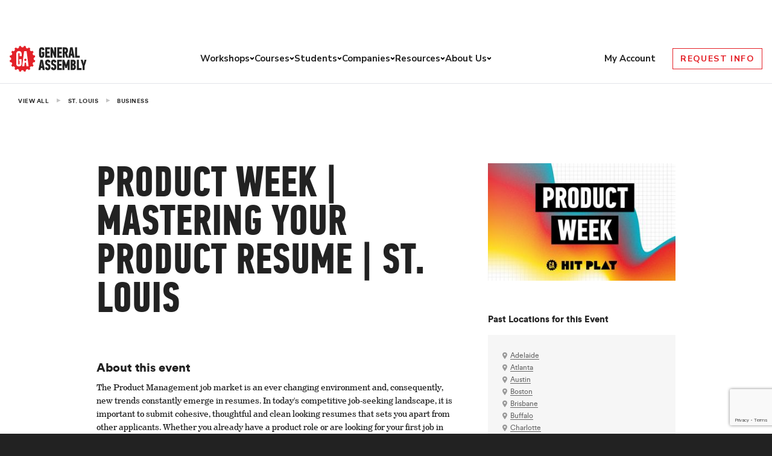

--- FILE ---
content_type: text/html; charset=utf-8
request_url: https://generalassemb.ly/education/product-week-mastering-your-product-resume/st-louis
body_size: 19657
content:
<!DOCTYPE html>
<head>
<script>
  var gtmAttributes = {
    'userId': '',
    'metroId': '113',
    'metroSlug': 'st-louis',
    'programId': '15747',
    'programAbbr': '',
    'programName': 'Product Week | Mastering Your Product Resume',
    'programFormat': 'event',
    'instanceId': '',
    'instanceType': '',
    'instancePrice': '',
    'instanceCurrency': '',
    'VISITOR_ID_COOKIE_NAME': '_general_assembly_visitor_id',
    'HOTJAR_ENABLE_TRACKING': 'true',
    'ONETRUST_DOMAIN_SCRIPT': 'f6196789-3737-41b9-a8f5-f8dd92ed627d',
    'ONETRUST_SRC': 'https://cdn.cookielaw.org/scripttemplates/otSDKStub.js',
    'GDPR_USE': 'false'
  }
  
  if (window.dataLayer) {
    window.dataLayer.push(gtmAttributes)
  } else {
    window.dataLayer = [gtmAttributes]
  }
</script>
<!-- Google Tag Manager -->
<script>(function(w,d,s,l,i){w[l]=w[l]||[];w[l].push({'gtm.start':
new Date().getTime(),event:'gtm.js'});var f=d.getElementsByTagName(s)[0],
j=d.createElement(s),dl=l!='dataLayer'?'&l='+l:'';j.async=true;j.src=
'https://www.googletagmanager.com/gtm.js?id='+i+dl;f.parentNode.insertBefore(j,f);
})(window,document,'script','dataLayer','GTM-NJGJ5C');</script>
<!-- End Google Tag Manager -->

<title>Product Week | Mastering Your Product Resume Event | St. Louis | General Assembly</title>
<meta name="description" content="Build your skills and get hands-on experience with General Assembly&#39;s Product Week | Mastering Your Product Resume in St. Louis.">
<link rel="canonical" href="https://generalassemb.ly/education/product-week-mastering-your-product-resume/online">
<meta property="og:title" content="Product Week | Mastering Your Product Resume">
<meta property="og:type" content="website">
<meta property="og:url" content="https://generalassemb.ly/education/product-week-mastering-your-product-resume/st-louis">
<meta property="og:image" content="https://ga-core.s3.amazonaws.com/production/uploads/program/default_image/15747/Product_Week_Hero-Image.jpeg">
<meta name="twitter:cards" content="summary">
<meta name="twitter:url" content="https://generalassemb.ly/education/product-week-mastering-your-product-resume/st-louis">
<meta name="twitter:title" content="Product Week | Mastering Your Product Resume">
<meta name="twitter:description" content="Learn how to build an incredible resume for your next Product Management role and how to set yourself apart from the competition. ">
<meta name="twitter:image" content="https://ga-core.s3.amazonaws.com/production/uploads/program/default_image/15747/Product_Week_Hero-Image.jpeg">
<meta name="twitter:site" content="@ga">
<meta name="csrf-param" content="authenticity_token" />
<meta name="csrf-token" content="MOe_o9A99TxckPQKn9i7V8FiqwG59lcbnFeadZcVrsan_FoKLkHQ8PGgf0rO1Sb_vIj-sDjWuHG4y4lOTFnwvQ" />
<meta content='text/html; charset=UTF-8' http-equiv='Content-Type'>
<meta content='initial-scale=1.0, width=device-width' name='viewport'>
<meta content='IE=Edge,chrome=1' http-equiv='X-UA-Compatible'>
<meta content='mu-4d45fc15-539c4c39-eb0064d8-4db45b83' name='blitz'>
<link rel="icon" type="image/x-icon" href="https://ga-core-production-herokuapp-com.global.ssl.fastly.net/assets/shared/favicon-87b46f9dcea6750849e1220140fd6fe265e14776fb521a6613e7021165b210b3.ico" />
<link href='https://ga-core-production-herokuapp-com.global.ssl.fastly.net/assets/shared/apple-touch-icon-152x152-27125201c804b3a889b852111c97dd61d5cee2b70ae6f55a97702bffd608b928.png' rel='apple-touch-icon' sizes='152x152'>
<meta content='https://ga-core-production-herokuapp-com.global.ssl.fastly.net/assets/shared/apple-touch-icon-152x152-27125201c804b3a889b852111c97dd61d5cee2b70ae6f55a97702bffd608b928.png' name='msapplication-TileImage'>
<meta content='7dc9da01bd1d54afbb191ba94edbba29' name='p:domain_verify'>
<link rel="stylesheet" href="https://ga-core-production-herokuapp-com.global.ssl.fastly.net/assets/public-libs-adc120528a5f83264600256f8aae9c76737f8b3ebde57d96e8dd3595348a97ad.css" media="all" />
<link rel="stylesheet" href="https://ga-core-production-herokuapp-com.global.ssl.fastly.net/assets/public-e82631b3c293ee4524b6bd55834a30aa15f46f823cc549926e82ef64fbfe6168.css" media="all" />


<link rel="stylesheet" href="https://ga-core-production-herokuapp-com.global.ssl.fastly.net/assets/public/breadcrumb-links-aefc99570a3c835ad5020d0c49d56bec1d27eb53428e1285de4916eb436733ba.css" />
<link rel="stylesheet" href="https://ga-marketing-navigation-production.vercel.app/styles.css" />

<script>
  // Google Analytics
  var _gaq = _gaq || [];
  _gaq.push(['_setCustomVar', 1, 'Login Status', 'guest', 1]);
  _gaq.push(['_setCustomVar', 2, 'Metro', 'st-louis', 1]);
</script>

</head>
<body data-user-ip='__USER_IP__'>
<!-- Google Tag Manager (noscript) -->
<noscript><iframe src="https://www.googletagmanager.com/ns.html?id=GTM-NJGJ5C"
height="0" width="0" style="display:none;visibility:hidden"></iframe></noscript>
<!-- End Google Tag Manager (noscript) -->

<!--[if lt IE 10]><p class='old-browser-warning'>
WARNING: You are using an <strong>outdated</strong> browser. Please
<a href='http://browsehappy.com' target='_blank' title='Upgrade your browser'>upgrade your browser</a>
to improve your experience.
</p><![endif]-->

<div class="mn-font-primary"><div class="mn-announcements mn-font-primary"><div class="mn-announcement mn-hidden mn-p-4 mn-bg-sunshine mn-text-black" data-rules="{&quot;start&quot;:&quot;2026-02-03T00:00:00.000Z&quot;,&quot;end&quot;:&quot;2026-03-16T23:59:59.000Z&quot;,&quot;path&quot;:&quot;^.+$&quot;}"><div class="mn-flex mn-justify-between lg:mn-justify-center"><p class="mn-text-base mn-m-0 mn-self-center mn-w-auto mn-text-center lg:mn-w-fit lg:mn-text-lg">Want to thrive in an AI-first world? Our <strong>FREE Survival Skills Series</strong> gives you new tools to add to your kit.</p><div class="mn-ml-6 mn-self-center"><a href="https://explore.generalassemb.ly/skills-are-your-survival/" rel="noindex" class="mn-button-ink mn-w-full mn-block mn-text-xs lg:mn-text-base mn-text-center" target="_blank">RSVP</a></div></div></div></div></div><header class="mn-header mn-border-t-0 mn-border-l-0 mn-border-r-0 mn-border-b mn-border-[#E2E4EA] mn-border-solid mn-w-full mn-bg-cloud mn-z-[9000]"><div class="mn-container mn-flex mn-items-center mn-relative"><div class="mn-menu-container mn-flex mn-flex-wrap mn-gap-4 mn-items-center mn-py-4 mn-w-full lg:mn-space-x-4 lg:mn-py-0 lg:mn-justify-between"><div class="mn-flex mn-gap-6 mn-items-center"><button class="mn-mobile-menu-button mn-block lg:mn-hidden mn-w-[36px] mn-bg-cloud mn-border-0"><div class="mn-mobile-menu-button__open"><span class="mn-sr-only">Open menu</span> <svg width="36" height="36" xmlns="http://www.w3.org/2000/svg" fill="none" viewBox="0 0 18 14" class="mn-p-[0.325rem]"><path stroke="currentColor" stroke-linecap="round" stroke-linejoin="round" stroke-width="2" d="M1 13h7M1 1h16H1Zm0 6h16H1Z"></path></svg></div><div class="mn-mobile-menu-button__close mn-hidden"><span class="mn-sr-only">Close menu"</span> <svg width="28" height="28" xmlns="http://www.w3.org/2000/svg" fill="none" viewBox="0 0 14 14" class="mn-p-[0.325rem] mn-mx-auto"><path stroke="currentColor" stroke-linecap="round" stroke-linejoin="round" stroke-width="2" d="m1 1 12 12M1 13 13 1 1 13Z"></path></svg></div></button> <a href="/" class="mn-block mn-border-0" aria-label="Return to General Assembly's enterprise home page"><svg class="mn-block mn-w-[93px] mn-h-[31px] lg:mn-w-[128px] lg:mn-h-[43px]" width="128" height="43" viewBox="0 0 227 76" fill="none" xmlns="http://www.w3.org/2000/svg"><g clip-path="url(#clip0_99_3769)"><path class="mn-block" d="M94.3968 4.19531C95.7489 4.19531 96.9207 4.38723 97.9122 4.78936C98.9037 5.18234 99.724 5.73069 100.373 6.43441C101.022 7.12899 101.482 7.96065 101.752 8.9294C102.022 9.88902 102.122 10.9309 102.031 12.0367L96.3348 13.042C96.3077 12.1373 96.1184 11.3878 95.7669 10.7938C95.4154 10.1997 94.9466 9.89816 94.3517 9.89816C93.9551 9.89816 93.6396 9.98041 93.4053 10.1358C93.1709 10.3003 92.9726 10.4922 92.8374 10.7298C92.6932 10.9583 92.603 11.2142 92.5399 11.4975C92.4859 11.7717 92.4588 12.0184 92.4588 12.2195V27.7378C92.4588 28.1491 92.558 28.5421 92.7563 28.9168C92.9546 29.3006 93.4143 29.4834 94.1444 29.4834C94.7033 29.4834 95.172 29.328 95.5325 29.0264C95.8931 28.7157 96.0824 28.3227 96.0824 27.8201V23.1408H94.0993V17.9315H101.95V27.5185C101.95 30.0318 101.283 31.9327 99.9673 33.2305C98.6423 34.5282 96.7764 35.1771 94.3607 35.1771C91.6566 35.1771 89.6826 34.5374 88.4477 33.2487C87.2128 31.9693 86.5908 30.0409 86.5908 27.4728V12.2012C86.5908 9.77935 87.2578 7.84184 88.6009 6.37957C89.9349 4.91731 91.8729 4.19531 94.4058 4.19531" fill="#222222"/><path class="mn-block" d="M104.455 34.9117V4.45996H118.219V10.1445H110.323V16.6151H117.227V22.3088H110.323V29.218H118.219V34.9117H104.455Z" fill="#222222"/><path class="mn-block" d="M131.162 18.8542V4.45996H136.904V34.9117H131.919L128.395 26.0284L126.33 20.2524H126.114V34.9117H120.246V4.45996H125.384L128.917 13.2975L130.945 18.8542H131.162Z" fill="#222222"/><path class="mn-block" d="M140.052 34.9117V4.45996H153.825V10.1445H145.929V16.6151H152.825V22.3088H145.929V29.218H153.825V34.9117H140.052Z" fill="#222222"/><path class="mn-block" d="M163.097 4.45996C164.332 4.45996 165.468 4.61533 166.505 4.91692C167.541 5.21851 168.434 5.73031 169.182 6.44316C169.93 7.15602 170.507 8.08821 170.93 9.23975C171.345 10.3913 171.552 11.7987 171.552 13.462C171.552 15.5366 171.282 17.2274 170.732 18.5343C170.182 19.8503 169.353 20.9013 168.226 21.6873L172.544 34.9025H166.55L163.007 23.049H161.845V34.9025H155.977V4.45996H163.097ZM161.845 10.1445V17.3188H162.755C163.188 17.3188 163.584 17.2639 163.963 17.1634C164.341 17.0629 164.675 16.8618 164.981 16.5694C165.279 16.2769 165.522 15.8931 165.693 15.4087C165.865 14.9243 165.955 14.2937 165.955 13.5077C165.955 12.3379 165.675 11.488 165.117 10.9488C164.558 10.4096 163.828 10.1445 162.935 10.1445H161.854H161.845Z" fill="#222222"/><path class="mn-block" d="M183.857 28.9621H179.458L178.556 34.9117H172.337L178.034 4.45996H185.2L190.941 34.9117H184.767L183.857 28.9621ZM180.882 18.5069L180.278 23.3598H183L182.441 18.5069L181.792 12.3379H181.531L180.882 18.5069Z" fill="#222222"/><path class="mn-block" d="M192.446 34.9117V4.45996H198.314V29.218H206.21V34.9117H192.446Z" fill="#222222"/><path class="mn-block" d="M96.2526 65.4191H91.8538L90.9434 71.3687H84.7329L90.4296 40.917H97.5956L103.337 71.3687H97.163L96.2526 65.4191ZM93.278 54.9639L92.6741 59.8168H95.3963L94.8374 54.9639L94.1884 48.795H93.927L93.278 54.9639Z" fill="#222222"/><path class="mn-block" d="M119.772 62.4028C119.772 63.8011 119.646 65.0714 119.403 66.2138C119.159 67.3471 118.745 68.325 118.15 69.1201C117.564 69.9243 116.762 70.5458 115.752 70.9754C114.743 71.414 113.481 71.6334 111.957 71.6334C110.578 71.6334 109.388 71.4232 108.397 71.0119C107.405 70.6006 106.594 70.034 105.981 69.312C105.359 68.59 104.909 67.7584 104.62 66.7987C104.332 65.8483 104.188 64.8247 104.188 63.7463L110.101 62.613C110.155 63.7189 110.326 64.5505 110.596 65.108C110.867 65.6655 111.372 65.9397 112.111 65.9397C112.534 65.9397 112.868 65.8391 113.111 65.6289C113.355 65.4279 113.535 65.1628 113.661 64.843C113.787 64.5231 113.877 64.1392 113.913 63.7097C113.958 63.271 113.977 62.8323 113.977 62.4028C113.977 61.7905 113.931 61.2787 113.85 60.8766C113.76 60.4653 113.616 60.118 113.4 59.8256C113.183 59.5331 112.886 59.2772 112.516 59.0579C112.138 58.8385 111.678 58.6101 111.137 58.3816C109.668 57.7692 108.487 57.1386 107.595 56.4806C106.702 55.8226 106.017 55.128 105.549 54.3786C105.071 53.6383 104.764 52.8524 104.62 52.0207C104.476 51.189 104.404 50.2843 104.404 49.2881C104.404 48.036 104.548 46.8754 104.836 45.8152C105.125 44.7551 105.576 43.8412 106.198 43.0826C106.82 42.324 107.622 41.73 108.613 41.2913C109.605 40.8526 110.804 40.6333 112.219 40.6333C113.715 40.6333 114.95 40.8709 115.933 41.3553C116.915 41.8397 117.681 42.452 118.24 43.1923C118.799 43.9325 119.196 44.7642 119.43 45.6598C119.655 46.5646 119.772 47.442 119.772 48.2828L113.986 49.5531C113.986 49.1145 113.968 48.7032 113.922 48.3285C113.877 47.9538 113.787 47.6065 113.643 47.3049C113.499 46.9942 113.309 46.7565 113.066 46.5829C112.823 46.4093 112.489 46.3179 112.066 46.3179C111.669 46.3179 111.353 46.4184 111.128 46.6012C110.903 46.7931 110.723 47.0216 110.596 47.3049C110.47 47.5791 110.38 47.8989 110.344 48.2462C110.299 48.5935 110.281 48.9317 110.281 49.2515C110.281 49.6628 110.308 50.0284 110.362 50.3482C110.416 50.6681 110.56 50.9788 110.795 51.2713C111.02 51.5637 111.363 51.8471 111.804 52.1212C112.246 52.3954 112.868 52.697 113.67 53.0169C115.04 53.5744 116.131 54.1593 116.933 54.7625C117.735 55.3748 118.339 56.0419 118.763 56.7731C119.177 57.5042 119.448 58.3267 119.583 59.2407C119.709 60.1637 119.772 61.2056 119.772 62.3663" fill="#222222"/><path class="mn-block" d="M137.122 62.4028C137.122 63.8011 136.996 65.0714 136.753 66.2138C136.51 67.3471 136.095 68.325 135.5 69.1201C134.914 69.9243 134.112 70.5458 133.102 70.9754C132.093 71.414 130.831 71.6334 129.308 71.6334C127.928 71.6334 126.739 71.4232 125.747 71.0119C124.756 70.6006 123.944 70.034 123.331 69.312C122.709 68.59 122.259 67.7584 121.97 66.7987C121.682 65.8483 121.538 64.8247 121.538 63.7463L127.451 62.613C127.505 63.7189 127.667 64.5505 127.937 65.108C128.208 65.6655 128.713 65.9397 129.452 65.9397C129.875 65.9397 130.209 65.8391 130.452 65.6289C130.696 65.4279 130.876 65.1628 131.002 64.843C131.128 64.5231 131.218 64.1392 131.254 63.7097C131.3 63.271 131.318 62.8323 131.318 62.4028C131.318 61.7905 131.273 61.2787 131.191 60.8766C131.101 60.4653 130.957 60.118 130.741 59.8256C130.524 59.5331 130.227 59.2772 129.857 59.0579C129.479 58.8385 129.019 58.6101 128.478 58.3816C127.009 57.7692 125.828 57.1386 124.936 56.4806C124.043 55.8226 123.358 55.128 122.89 54.3786C122.412 53.6383 122.105 52.8524 121.961 52.0207C121.817 51.189 121.745 50.2843 121.745 49.2881C121.745 48.036 121.889 46.8754 122.178 45.8152C122.466 44.7551 122.917 43.8412 123.539 43.0826C124.161 42.324 124.963 41.73 125.954 41.2913C126.946 40.8526 128.145 40.6333 129.56 40.6333C131.056 40.6333 132.291 40.8709 133.274 41.3553C134.256 41.8397 135.022 42.452 135.581 43.1923C136.14 43.9325 136.537 44.7642 136.771 45.6598C136.996 46.5646 137.113 47.442 137.113 48.2828L131.327 49.5531C131.327 49.1145 131.309 48.7032 131.264 48.3285C131.218 47.9538 131.128 47.6065 130.984 47.3049C130.84 46.9942 130.651 46.7565 130.407 46.5829C130.164 46.4093 129.83 46.3179 129.407 46.3179C129.01 46.3179 128.695 46.4184 128.469 46.6012C128.244 46.7931 128.064 47.0216 127.937 47.3049C127.811 47.5791 127.721 47.8989 127.685 48.2462C127.64 48.5935 127.622 48.9317 127.622 49.2515C127.622 49.6628 127.649 50.0284 127.703 50.3482C127.766 50.6681 127.901 50.9788 128.136 51.2713C128.361 51.5637 128.704 51.8471 129.145 52.1212C129.587 52.3954 130.209 52.697 131.011 53.0169C132.381 53.5744 133.472 54.1593 134.274 54.7625C135.076 55.3748 135.68 56.0419 136.104 56.7731C136.519 57.5042 136.789 58.3267 136.924 59.2407C137.05 60.1637 137.113 61.2056 137.113 62.3663" fill="#222222"/><path class="mn-block" d="M139.537 71.3687V40.917H153.301V46.6107H145.405V53.0812H152.31V58.7749H145.405V65.6842H153.301V71.3687H139.537Z" fill="#222222"/><path class="mn-block" d="M163.911 65.4191L162.658 61.5258L161.288 57.0202H161.072V71.3687H155.204V40.917H160.684L163.659 49.06L165.687 55.0919H165.948L168.021 48.9229L170.951 40.917H176.431V71.3687H170.563V57.1482H170.392L168.977 61.8823L167.814 65.4191H163.911Z" fill="#222222"/><path class="mn-block" d="M191.014 55.4483C191.708 55.6859 192.276 56.0149 192.718 56.4536C193.169 56.8923 193.52 57.3949 193.8 57.9615C194.07 58.5282 194.268 59.1496 194.385 59.8259C194.503 60.4931 194.557 61.1785 194.557 61.8823C194.557 65.1449 193.854 67.5485 192.438 69.0748C191.032 70.6102 188.932 71.3687 186.138 71.3687H179.495V40.917H186.273C188.95 40.917 190.951 41.6298 192.294 43.0647C193.628 44.4904 194.304 46.6107 194.304 49.4073C194.304 50.0196 194.241 50.6228 194.106 51.226C193.98 51.82 193.782 52.3867 193.52 52.9076C193.259 53.4377 192.925 53.9038 192.502 54.3059C192.087 54.7171 191.591 55.0187 191.014 55.2289V55.4483ZM188.68 49.5809C188.68 48.3837 188.463 47.5886 188.031 47.1956C187.598 46.8026 186.904 46.6016 185.958 46.6016H185.354V52.6426H186.084C187.814 52.6426 188.671 51.619 188.671 49.5809H188.68ZM188.932 61.4984C188.932 60.2646 188.725 59.4055 188.31 58.9029C187.896 58.4002 187.265 58.1535 186.435 58.1535H185.354V65.675H186.39C186.94 65.675 187.373 65.5653 187.706 65.346C188.04 65.1267 188.292 64.8251 188.481 64.4412C188.671 64.0574 188.788 63.6187 188.851 63.116C188.905 62.6134 188.941 62.0742 188.941 61.4893" fill="#222222"/><path class="mn-block" d="M197.666 71.3687V40.917H203.534V65.6842H211.43V71.3687H197.666Z" fill="#222222"/><path class="mn-block" d="M217.669 52.0302L218.733 46.9123L220.022 40.917H226.232L220.41 58.9851V71.3687H214.533V58.9851L208.665 40.917H214.92L216.38 47.0037L217.453 52.0302H217.669Z" fill="#222222"/><path d="M32.9906 0C32.9906 2.54983 35.0277 4.61528 37.5426 4.61528C40.0574 4.61528 42.0946 2.54069 42.0946 0L47.7102 1.13326C46.7457 3.48202 47.8544 6.18722 50.1709 7.16511C52.4875 8.13386 55.1556 7.01888 56.111 4.67012L60.8794 7.89625C59.1036 9.69666 59.1036 12.6212 60.8794 14.4216C62.6551 16.222 65.5395 16.222 67.3152 14.4216L70.4971 19.2562C68.1715 20.2341 67.0719 22.9302 68.0363 25.2881C68.9918 27.646 71.6599 28.761 73.9764 27.7831L75.1032 33.4768C72.5883 33.4768 70.5512 35.5422 70.5512 38.0921C70.5512 40.6419 72.5973 42.7074 75.1032 42.7074L73.9855 48.4102C71.6599 47.4323 69.0008 48.5564 68.0363 50.9052C67.0719 53.254 68.1806 55.9592 70.4971 56.9279L67.3152 61.7625C65.5395 59.9621 62.6551 59.9621 60.8794 61.7625C59.1036 63.563 59.1036 66.4875 60.8794 68.2879L56.111 71.514C55.1556 69.1561 52.4875 68.0411 50.1709 69.019C47.8454 69.9969 46.7457 72.693 47.7102 75.0417L42.0946 76.175C42.0946 73.6252 40.0574 71.5597 37.5426 71.5597C35.0277 71.5597 32.9906 73.6252 32.9906 76.175L27.375 75.0417C28.3395 72.693 27.2398 69.9878 24.9142 69.019C22.5977 68.0411 19.9296 69.1561 18.9741 71.514L14.2058 68.2879C15.9815 66.4875 15.9815 63.563 14.2058 61.7625C12.4301 59.9621 9.55465 59.9621 7.77893 61.7625L4.59705 56.937C6.92262 55.9592 8.0223 53.2631 7.05782 50.9143C6.09334 48.5564 3.43427 47.4414 1.11771 48.4193L0 42.7165C2.51486 42.7165 4.54297 40.651 4.54297 38.1012C4.54297 35.5514 2.50584 33.4859 0 33.4859L1.11771 27.7922C3.43427 28.761 6.10236 27.646 7.05782 25.2881C8.0223 22.9393 6.9136 20.2341 4.59705 19.2654L7.77893 14.4308C9.55465 16.2312 12.4391 16.2312 14.2058 14.4308C15.9815 12.6303 15.9815 9.7058 14.2058 7.91452L18.9741 4.6884C19.9386 7.03716 22.5977 8.16128 24.9142 7.18339C27.2398 6.2055 28.3395 3.50944 27.375 1.16067L32.9906 0.0274175V0Z" fill="#E32128"/><path d="M27.3689 15.5464C24.8 15.5464 22.8259 16.2958 21.4739 17.8038C20.1128 19.3026 19.4277 21.2949 19.4277 23.7899V52.688C19.4277 55.3292 20.0677 57.3124 21.3206 58.6284C22.5826 59.9536 24.5746 60.6116 27.3329 60.6116C29.7936 60.6116 31.6955 59.9445 33.0386 58.601C34.3817 57.2667 35.0577 55.3109 35.0577 52.7245V39.2534H27.7745V44.609H29.0906V53.0444C29.0906 53.5471 28.9103 53.9675 28.5317 54.2782C28.1621 54.5889 27.6934 54.7534 27.1165 54.7534C26.3774 54.7534 25.8997 54.5615 25.7014 54.1685C25.5031 53.7755 25.4039 53.3734 25.4039 52.953V23.7899C25.4039 23.5797 25.4309 23.333 25.494 23.0496C25.5481 22.7663 25.6563 22.5013 25.7915 22.2637C25.9357 22.0261 26.125 21.8159 26.3774 21.6514C26.6208 21.4868 26.9362 21.4046 27.3419 21.4046C27.3419 21.4046 27.396 21.4046 27.423 21.4046C27.8196 21.4046 28.1441 21.4868 28.3875 21.6514C28.6399 21.8159 28.8382 22.0169 28.9734 22.2637C29.1176 22.5013 29.2167 22.7663 29.2708 23.0496C29.3249 23.3421 29.361 23.5797 29.361 23.7899V30.5163H35.3371V23.7899C35.3371 21.2949 34.6521 19.3026 33.291 17.8038C31.9389 16.2958 29.9649 15.5464 27.3869 15.5464" fill="white"/><path d="M49.821 15.8213H42.5378L36.7329 60.3473H43.0516L44.4127 49.5266H48.0182L49.3793 60.3473H55.6529L49.821 15.8213ZM46.2155 44.5457C44.3856 44.5457 42.9074 43.0286 42.9074 41.1459C42.9074 39.2633 44.3856 37.7462 46.2155 37.7462C48.0453 37.7462 49.5235 39.2633 49.5235 41.1459C49.5235 43.0286 48.0362 44.5457 46.2155 44.5457Z" fill="white"/></g><defs><clipPath id="clip0_99_3769"><rect width="226.233" height="76" fill="white"/></clipPath></defs></svg></a></div><div class="mn-header-menu mn-hidden lg:mn-block"><ul class="mn-list-none mn-pl-0 mn-m-0 js-mobile-placeholder"></ul><ul class="lg:mn-flex lg:mn-items-center mn-gap-6 mn-mx-[-1rem] mn-mx-0 mn-p-0 mn-header-menu-level-1 mn-list-none mn-my-0"><li class="lg:mn-relative mn-p-0" data-current-level="1" data-submenu-level="2"><div class="mn-header-menu-link-container mn-flex mn-items-center lg:mn-gap-2 mn-justify-between lg:mn-justify-start lg:mn-whitespace-nowrap mn-px-4 mn-py-4 lg:mn-py-0 lg:mn-px-0"><a href="/students/courses?formatWorkshop=true" class="mn-flex mn-items-center lg:mn-gap-2 mn-justify-between mn-no-underline mn-font-primary mn-border-0 lg:mn-text-[0.938rem] mn-menu-item-level-1 mn-font-bold mn-text-ink hover:mn-text-crimson focus:mn-text-crimson focus:mn-outline-crimson lg:mn-p-0 mn-w-full" data-has-children="true">Workshops <svg xmlns="http://www.w3.org/2000/svg" width="16" height="16" fill="none" viewBox="17 9 16 30" class="mn-block lg:mn-hidden mn-header-menu-link-icon"><path stroke="currentColor" stroke-linecap="round" stroke-linejoin="round" stroke-width="2" d="m18 10 14 14-14 14"></path></svg> </a><button class="mn-header-submenu-button mn-p-2 mn-border-0 mn-bg-cloud lg:mn-p-0 mn-hidden lg:mn-flex lg:mn-items-center mn-cursor-pointer"><svg xmlns="http://www.w3.org/2000/svg" width="8" height="8" fill="none"><path stroke="currentColor" stroke-linecap="round" stroke-linejoin="round" stroke-width="2" d="M6.333 3 4 5.333 1.667 3"></path></svg> <span class="mn-sr-only">Toggle menu</span></button></div><ul class="mn-hidden mn-bg-cloud mn-px-5 mn-pb-4 lg:mn-absolute lg:mn-mt-[1px] lg:mn-px-10 lg:mn-py-[22px] lg:mn-border-0 lg:mn-border-[#676F82] lg:mn-border-solid lg:mn-border-b-[1px] mn-z-[10000] mn-w-full lg:mn-w-fit lg:mn-left-[-50px] mn-header-menu-level-2 mn-list-none mn-my-0"><li class="lg:mn-my-3 mn-p-0" data-current-level="2" data-submenu-level="3"><div class="mn-header-menu-link-container mn-flex mn-items-center lg:mn-gap-2 mn-justify-between lg:mn-justify-start lg:mn-whitespace-nowrap lg:mn-px-0"><a href="/students/courses/agentic-ai-fundamentals-workshop" class="mn-flex mn-items-center lg:mn-gap-2 mn-justify-between mn-no-underline mn-font-primary mn-border-0 lg:mn-text-[0.938rem] mn-font-bold mn-text-ink hover:mn-text-crimson focus:mn-text-crimson focus:mn-outline-crimson mn-py-2 lg:mn-p-0 mn-w-full" data-has-children="false">Agentic AI Fundamentals</a></div></li><li class="lg:mn-my-3 mn-p-0" data-current-level="2" data-submenu-level="3"><div class="mn-header-menu-link-container mn-flex mn-items-center lg:mn-gap-2 mn-justify-between lg:mn-justify-start lg:mn-whitespace-nowrap lg:mn-px-0"><a href="/students/courses/ai-for-data-analysis-and-visualizations-workshop" class="mn-flex mn-items-center lg:mn-gap-2 mn-justify-between mn-no-underline mn-font-primary mn-border-0 lg:mn-text-[0.938rem] mn-font-bold mn-text-ink hover:mn-text-crimson focus:mn-text-crimson focus:mn-outline-crimson mn-py-2 lg:mn-p-0 mn-w-full" data-has-children="false">AI for Data Analysis</a></div></li><li class="lg:mn-my-3 mn-p-0" data-current-level="2" data-submenu-level="3"><div class="mn-header-menu-link-container mn-flex mn-items-center lg:mn-gap-2 mn-justify-between lg:mn-justify-start lg:mn-whitespace-nowrap lg:mn-px-0"><a href="/students/courses/ai-for-marketers-workshop" class="mn-flex mn-items-center lg:mn-gap-2 mn-justify-between mn-no-underline mn-font-primary mn-border-0 lg:mn-text-[0.938rem] mn-font-bold mn-text-ink hover:mn-text-crimson focus:mn-text-crimson focus:mn-outline-crimson mn-py-2 lg:mn-p-0 mn-w-full" data-has-children="false">AI for Marketers</a></div></li><li class="lg:mn-my-3 mn-p-0" data-current-level="2" data-submenu-level="3"><div class="mn-header-menu-link-container mn-flex mn-items-center lg:mn-gap-2 mn-justify-between lg:mn-justify-start lg:mn-whitespace-nowrap lg:mn-px-0"><a href="/students/courses/ai-for-product-managers-workshop" class="mn-flex mn-items-center lg:mn-gap-2 mn-justify-between mn-no-underline mn-font-primary mn-border-0 lg:mn-text-[0.938rem] mn-font-bold mn-text-ink hover:mn-text-crimson focus:mn-text-crimson focus:mn-outline-crimson mn-py-2 lg:mn-p-0 mn-w-full" data-has-children="false">AI for Product Managers</a></div></li><li class="lg:mn-my-3 mn-p-0" data-current-level="2" data-submenu-level="3"><div class="mn-header-menu-link-container mn-flex mn-items-center lg:mn-gap-2 mn-justify-between lg:mn-justify-start lg:mn-whitespace-nowrap lg:mn-px-0"><a href="/students/courses/ai-for-workplace-efficiency-workshop" class="mn-flex mn-items-center lg:mn-gap-2 mn-justify-between mn-no-underline mn-font-primary mn-border-0 lg:mn-text-[0.938rem] mn-font-bold mn-text-ink hover:mn-text-crimson focus:mn-text-crimson focus:mn-outline-crimson mn-py-2 lg:mn-p-0 mn-w-full" data-has-children="false">AI for Workplace Efficiency</a></div></li><li class="lg:mn-my-3 mn-p-0" data-current-level="2" data-submenu-level="3"><div class="mn-header-menu-link-container mn-flex mn-items-center lg:mn-gap-2 mn-justify-between lg:mn-justify-start lg:mn-whitespace-nowrap lg:mn-px-0"><a href="/students/courses/coding-fundamentals-html-css-javascript-workshop" class="mn-flex mn-items-center lg:mn-gap-2 mn-justify-between mn-no-underline mn-font-primary mn-border-0 lg:mn-text-[0.938rem] mn-font-bold mn-text-ink hover:mn-text-crimson focus:mn-text-crimson focus:mn-outline-crimson mn-py-2 lg:mn-p-0 mn-w-full" data-has-children="false">Coding Fundamentals - HTML, CSS, &amp; JavaScript</a></div></li><li class="lg:mn-my-3 mn-p-0" data-current-level="2" data-submenu-level="3"><div class="mn-header-menu-link-container mn-flex mn-items-center lg:mn-gap-2 mn-justify-between lg:mn-justify-start lg:mn-whitespace-nowrap lg:mn-px-0"><a href="/students/courses/programming-with-python-fundamentals-workshop" class="mn-flex mn-items-center lg:mn-gap-2 mn-justify-between mn-no-underline mn-font-primary mn-border-0 lg:mn-text-[0.938rem] mn-font-bold mn-text-ink hover:mn-text-crimson focus:mn-text-crimson focus:mn-outline-crimson mn-py-2 lg:mn-p-0 mn-w-full" data-has-children="false">Programming with Python Fundamentals</a></div></li></ul></li><li class="mn-p-0" data-current-level="1" data-submenu-level="2"><div class="mn-header-menu-link-container mn-flex mn-items-center lg:mn-gap-2 mn-justify-between lg:mn-justify-start lg:mn-whitespace-nowrap mn-px-4 mn-py-4 lg:mn-py-0 lg:mn-px-0"><a href="/students/courses?formatCourse=true" class="mn-flex mn-items-center lg:mn-gap-2 mn-justify-between mn-no-underline mn-font-primary mn-border-0 lg:mn-text-[0.938rem] mn-menu-item-level-1 mn-font-bold mn-text-ink hover:mn-text-crimson focus:mn-text-crimson focus:mn-outline-crimson lg:mn-p-0 mn-w-full" data-has-children="true">Courses <svg xmlns="http://www.w3.org/2000/svg" width="16" height="16" fill="none" viewBox="17 9 16 30" class="mn-block lg:mn-hidden mn-header-menu-link-icon"><path stroke="currentColor" stroke-linecap="round" stroke-linejoin="round" stroke-width="2" d="m18 10 14 14-14 14"></path></svg> </a><button class="mn-header-submenu-button mn-p-2 mn-border-0 mn-bg-cloud lg:mn-p-0 mn-hidden lg:mn-flex lg:mn-items-center mn-cursor-pointer"><svg xmlns="http://www.w3.org/2000/svg" width="8" height="8" fill="none"><path stroke="currentColor" stroke-linecap="round" stroke-linejoin="round" stroke-width="2" d="M6.333 3 4 5.333 1.667 3"></path></svg> <span class="mn-sr-only">Toggle menu</span></button></div><div class="mn-navigation mn-hidden mn-bg-cloud mn-mb-0 mn-px-5 mn-pb-4 mn-z-[10000] mn-w-full lg:mn-mt-[1px] lg:mn-absolute lg:mn-px-10 lg:mn-py-[22px] lg:mn-left-0 lg:mn-border-0 lg:mn-border-[#676F82] lg:mn-border-solid lg:mn-border-b-[1px] mn-header-menu-level-2"><div class="lg:mn-border-0 lg:mn-border-solid lg:mn-border-[#AEB8CF] lg:mn-border-r-[1px] lg:mn-pr-16" data-current-level="2" data-submenu-level="3"><a href="#" class="mn-flex mn-items-center lg:mn-gap-2 mn-justify-between mn-no-underline mn-font-primary mn-border-0 lg:mn-text-[0.938rem] mn-font-bold mn-text-ink hover:mn-text-crimson focus:mn-text-crimson focus:mn-outline-crimson mn-py-2 lg:mn-p-0 mn-w-full" data-has-children=" true">Begin your learning pathway <svg xmlns="http://www.w3.org/2000/svg" width="16" height="16" fill="none" viewBox="17 9 16 30" class="mn-block lg:mn-hidden mn-header-menu-link-icon"><path stroke="currentColor" stroke-linecap="round" stroke-linejoin="round" stroke-width="2" d="m18 10 14 14-14 14"></path></svg></a><div class="mn-hidden lg:mn-block js-description"><p class="mn-mb-[10px] mn-text-xs mn-font-normal mn-italic mn-leading-7 mn-whitespace-nowrap">Collections to build skills step by step</p><hr class="mn-h-px mn-bg-[#AEB8CF] mn-border-0 mn-mb-2"></div><ul class="mn-hidden mn-list-none mn-pl-0 mn-my-0 lg:mn-flex lg:mn-flex-col mn-header-menu-level-3"><li class="lg:mn-my-1 mn-ml-4 lg:mn-ml-0 mn-p-0" data-current-level="3" data-submenu-level="4"><div class="mn-header-menu-link-container mn-flex mn-items-center lg:mn-gap-2 mn-justify-between lg:mn-justify-start lg:mn-whitespace-nowrap lg:mn-px-0"><a href="/students/courses/ai-data-analytics-pathway" class="mn-flex mn-items-center lg:mn-gap-2 mn-justify-between mn-no-underline mn-font-primary mn-border-0 lg:mn-text-[0.938rem] mn-text-ink hover:mn-text-crimson focus:mn-text-crimson focus:mn-outline-crimson mn-py-2 lg:mn-p-0 mn-w-full">AI Data Analytics</a></div></li><li class="lg:mn-my-1 mn-ml-4 lg:mn-ml-0 mn-p-0" data-current-level="3" data-submenu-level="4"><div class="mn-header-menu-link-container mn-flex mn-items-center lg:mn-gap-2 mn-justify-between lg:mn-justify-start lg:mn-whitespace-nowrap lg:mn-px-0"><a href="/students/courses/ai-and-machine-learning-pathway" class="mn-flex mn-items-center lg:mn-gap-2 mn-justify-between mn-no-underline mn-font-primary mn-border-0 lg:mn-text-[0.938rem] mn-text-ink hover:mn-text-crimson focus:mn-text-crimson focus:mn-outline-crimson mn-py-2 lg:mn-p-0 mn-w-full">AI &amp; Machine Learning</a></div></li><li class="lg:mn-my-1 mn-ml-4 lg:mn-ml-0 mn-p-0" data-current-level="3" data-submenu-level="4"><div class="mn-header-menu-link-container mn-flex mn-items-center lg:mn-gap-2 mn-justify-between lg:mn-justify-start lg:mn-whitespace-nowrap lg:mn-px-0"><a href="/students/courses/ai-software-engineering-pathway" class="mn-flex mn-items-center lg:mn-gap-2 mn-justify-between mn-no-underline mn-font-primary mn-border-0 lg:mn-text-[0.938rem] mn-text-ink hover:mn-text-crimson focus:mn-text-crimson focus:mn-outline-crimson mn-py-2 lg:mn-p-0 mn-w-full">AI Software Engineering</a></div></li><li class="lg:mn-my-1 mn-ml-4 lg:mn-ml-0 mn-p-0" data-current-level="3" data-submenu-level="4"><div class="mn-header-menu-link-container mn-flex mn-items-center lg:mn-gap-2 mn-justify-between lg:mn-justify-start lg:mn-whitespace-nowrap lg:mn-px-0"><a href="/students/courses/ai-product-management-pathway" class="mn-flex mn-items-center lg:mn-gap-2 mn-justify-between mn-no-underline mn-font-primary mn-border-0 lg:mn-text-[0.938rem] mn-text-ink hover:mn-text-crimson focus:mn-text-crimson focus:mn-outline-crimson mn-py-2 lg:mn-p-0 mn-w-full">AI Product Management</a></div></li><li class="lg:mn-my-1 mn-ml-4 lg:mn-ml-0 mn-p-0" data-current-level="3" data-submenu-level="4"><div class="mn-header-menu-link-container mn-flex mn-items-center lg:mn-gap-2 mn-justify-between lg:mn-justify-start lg:mn-whitespace-nowrap lg:mn-px-0"><a href="/students/courses/ai-experience-and-design-pathway" class="mn-flex mn-items-center lg:mn-gap-2 mn-justify-between mn-no-underline mn-font-primary mn-border-0 lg:mn-text-[0.938rem] mn-text-ink hover:mn-text-crimson focus:mn-text-crimson focus:mn-outline-crimson mn-py-2 lg:mn-p-0 mn-w-full mn-mb-[10px]">AI Experience &amp; Design</a></div></li><li class="lg:mn-my-1 mn-ml-4 lg:mn-ml-0 mn-p-0" data-current-level="3" data-submenu-level="4"><div class="mn-header-menu-link-container mn-flex mn-items-center lg:mn-gap-2 mn-justify-between lg:mn-justify-start lg:mn-whitespace-nowrap lg:mn-px-0"><a href="/students/events?free=true&amp;classes=true" class="mn-flex mn-items-center lg:mn-gap-2 mn-justify-between mn-no-underline mn-font-primary mn-border-0 lg:mn-text-[0.938rem] mn-text-ink hover:mn-text-crimson focus:mn-text-crimson focus:mn-outline-crimson mn-py-2 lg:mn-p-0 mn-w-full mn-font-bold mn-whitespace-nowrap mn-hidden lg:mn-block hover:mn-font-bold hover:mn-no-underline">Free Classes</a></div></li><li class="lg:mn-my-1 mn-ml-4 lg:mn-ml-0 mn-p-0" data-current-level="3" data-submenu-level="4"><div class="mn-header-menu-link-container mn-flex mn-items-center lg:mn-gap-2 mn-justify-between lg:mn-justify-start lg:mn-whitespace-nowrap lg:mn-px-0"><a href="/students/events?free=true&amp;events=true" class="mn-flex mn-items-center lg:mn-gap-2 mn-justify-between mn-no-underline mn-font-primary mn-border-0 lg:mn-text-[0.938rem] mn-text-ink hover:mn-text-crimson focus:mn-text-crimson focus:mn-outline-crimson mn-py-2 lg:mn-p-0 mn-w-full mn-font-bold mn-whitespace-nowrap mn-hidden lg:mn-block hover:mn-font-bold hover:mn-no-underline">Free Events</a></div></li><li class="lg:mn-my-1 mn-ml-4 lg:mn-ml-0 mn-p-0" data-current-level="3" data-submenu-level="4"><div class="mn-header-menu-link-container mn-flex mn-items-center lg:mn-gap-2 mn-justify-between lg:mn-justify-start lg:mn-whitespace-nowrap lg:mn-px-0"><a href="/students/courses/information-technology-bootcamp" class="mn-flex mn-items-center lg:mn-gap-2 mn-justify-between mn-no-underline mn-font-primary mn-border-0 lg:mn-text-[0.938rem] mn-text-ink hover:mn-text-crimson focus:mn-text-crimson focus:mn-outline-crimson mn-py-2 lg:mn-p-0 mn-w-full mn-font-bold mn-whitespace-nowrap mn-hidden lg:mn-block hover:mn-font-bold hover:mn-no-underline">Information Technology Bootcamp</a></div></li></ul></div><hr class="mn-border-[#AEB8CF] mn-border-0 mn-border-solid mn-border-b-[1px] mn-my-6 lg:mn-hidden"><div class="lg:mn-flex lg:mn-flex-row lg:mn-flex-wrap 842-931:mn-space-y-16"><div class="lg:mn-pl-16" data-current-level="2" data-submenu-level="3"><a href="#" class="mn-flex mn-items-center lg:mn-gap-2 mn-justify-between mn-no-underline mn-font-primary mn-border-0 lg:mn-text-[0.938rem] mn-font-bold mn-text-ink hover:mn-text-crimson focus:mn-text-crimson focus:mn-outline-crimson mn-py-2 lg:mn-p-0 mn-w-full" data-has-children=" true">Product, UX Design, and Marketing <svg xmlns="http://www.w3.org/2000/svg" width="16" height="16" fill="none" viewBox="17 9 16 30" class="mn-block lg:mn-hidden mn-header-menu-link-icon"><path stroke="currentColor" stroke-linecap="round" stroke-linejoin="round" stroke-width="2" d="m18 10 14 14-14 14"></path></svg></a><div class="mn-hidden lg:mn-block js-description"><p class="mn-mb-[10px] mn-text-xs mn-font-normal mn-italic mn-leading-7 mn-whitespace-nowrap">Skills for great products, experiences, and growth.</p><hr class="mn-h-px mn-bg-[#AEB8CF] mn-border-0 mn-mb-2"></div><ul class="mn-hidden mn-list-none mn-my-0 mn-pl-0 lg:mn-flex lg:mn-flex-col mn-header-menu-level-3"><li class="lg:mn-my-1 mn-ml-4 lg:mn-ml-0 mn-p-0" data-current-level="3" data-submenu-level="4"><div class="mn-header-menu-link-container mn-flex mn-items-center lg:mn-gap-2 mn-justify-between lg:mn-justify-start lg:mn-whitespace-nowrap lg:mn-px-0"><a href="/students/courses/ai-first-product-management" class="mn-flex mn-items-center lg:mn-gap-2 mn-justify-between mn-no-underline mn-font-primary mn-border-0 lg:mn-text-[0.938rem] mn-text-ink hover:mn-text-crimson focus:mn-text-crimson focus:mn-outline-crimson mn-py-2 lg:mn-p-0 mn-w-full">AI-First Product Management</a></div></li><li class="lg:mn-my-1 mn-ml-4 lg:mn-ml-0 mn-p-0" data-current-level="3" data-submenu-level="4"><div class="mn-header-menu-link-container mn-flex mn-items-center lg:mn-gap-2 mn-justify-between lg:mn-justify-start lg:mn-whitespace-nowrap lg:mn-px-0"><a href="/students/courses/ai-product-strategy" class="mn-flex mn-items-center lg:mn-gap-2 mn-justify-between mn-no-underline mn-font-primary mn-border-0 lg:mn-text-[0.938rem] mn-text-ink hover:mn-text-crimson focus:mn-text-crimson focus:mn-outline-crimson mn-py-2 lg:mn-p-0 mn-w-full">AI Product Strategy</a></div></li><li class="lg:mn-my-1 mn-ml-4 lg:mn-ml-0 mn-p-0" data-current-level="3" data-submenu-level="4"><div class="mn-header-menu-link-container mn-flex mn-items-center lg:mn-gap-2 mn-justify-between lg:mn-justify-start lg:mn-whitespace-nowrap lg:mn-px-0"><a href="/students/courses/ui-design-for-ai-products" class="mn-flex mn-items-center lg:mn-gap-2 mn-justify-between mn-no-underline mn-font-primary mn-border-0 lg:mn-text-[0.938rem] mn-text-ink hover:mn-text-crimson focus:mn-text-crimson focus:mn-outline-crimson mn-py-2 lg:mn-p-0 mn-w-full">UI Design for AI Products</a></div></li><li class="lg:mn-my-1 mn-ml-4 lg:mn-ml-0 mn-p-0" data-current-level="3" data-submenu-level="4"><div class="mn-header-menu-link-container mn-flex mn-items-center lg:mn-gap-2 mn-justify-between lg:mn-justify-start lg:mn-whitespace-nowrap lg:mn-px-0"><a href="/students/courses/ux-research-and-strategy-with-ai" class="mn-flex mn-items-center lg:mn-gap-2 mn-justify-between mn-no-underline mn-font-primary mn-border-0 lg:mn-text-[0.938rem] mn-text-ink hover:mn-text-crimson focus:mn-text-crimson focus:mn-outline-crimson mn-py-2 lg:mn-p-0 mn-w-full">UX Research &amp; Strategy with AI</a></div></li><li class="lg:mn-my-1 mn-ml-4 lg:mn-ml-0 mn-p-0" data-current-level="3" data-submenu-level="4"><div class="mn-header-menu-link-container mn-flex mn-items-center lg:mn-gap-2 mn-justify-between lg:mn-justify-start lg:mn-whitespace-nowrap lg:mn-px-0"><a href="/students/courses/ux-design-for-ai-experiences" class="mn-flex mn-items-center lg:mn-gap-2 mn-justify-between mn-no-underline mn-font-primary mn-border-0 lg:mn-text-[0.938rem] mn-text-ink hover:mn-text-crimson focus:mn-text-crimson focus:mn-outline-crimson mn-py-2 lg:mn-p-0 mn-w-full">UX Design for AI Experiences</a></div></li><li class="lg:mn-my-1 mn-ml-4 lg:mn-ml-0 mn-p-0" data-current-level="3" data-submenu-level="4"><div class="mn-header-menu-link-container mn-flex mn-items-center lg:mn-gap-2 mn-justify-between lg:mn-justify-start lg:mn-whitespace-nowrap lg:mn-px-0"><a href="/students/courses/ux-portfolio-storytelling-with-ai" class="mn-flex mn-items-center lg:mn-gap-2 mn-justify-between mn-no-underline mn-font-primary mn-border-0 lg:mn-text-[0.938rem] mn-text-ink hover:mn-text-crimson focus:mn-text-crimson focus:mn-outline-crimson mn-py-2 lg:mn-p-0 mn-w-full">UX Portfolio Storytelling with AI</a></div></li><li class="lg:mn-my-1 mn-ml-4 lg:mn-ml-0 mn-p-0" data-current-level="3" data-submenu-level="4"><div class="mn-header-menu-link-container mn-flex mn-items-center lg:mn-gap-2 mn-justify-between lg:mn-justify-start lg:mn-whitespace-nowrap lg:mn-px-0"><a href="/students/courses/digital-marketing-short-course" class="mn-flex mn-items-center lg:mn-gap-2 mn-justify-between mn-no-underline mn-font-primary mn-border-0 lg:mn-text-[0.938rem] mn-text-ink hover:mn-text-crimson focus:mn-text-crimson focus:mn-outline-crimson mn-py-2 lg:mn-p-0 mn-w-full">Digital Marketing</a></div></li></ul></div><div class="lg:mn-pl-16" data-current-level="2" data-submenu-level="3"><a href="#" class="mn-flex mn-items-center lg:mn-gap-2 mn-justify-between mn-no-underline mn-font-primary mn-border-0 lg:mn-text-[0.938rem] mn-font-bold mn-text-ink hover:mn-text-crimson focus:mn-text-crimson focus:mn-outline-crimson mn-py-2 lg:mn-p-0 mn-w-full" data-has-children=" true">AI Fundamentals and Data <svg xmlns="http://www.w3.org/2000/svg" width="16" height="16" fill="none" viewBox="17 9 16 30" class="mn-block lg:mn-hidden mn-header-menu-link-icon"><path stroke="currentColor" stroke-linecap="round" stroke-linejoin="round" stroke-width="2" d="m18 10 14 14-14 14"></path></svg></a><div class="mn-hidden lg:mn-block js-description"><p class="mn-mb-[10px] mn-text-xs mn-font-normal mn-italic mn-leading-7 mn-whitespace-nowrap">Skills for working confidently with AI.</p><hr class="mn-h-px mn-bg-[#AEB8CF] mn-border-0 mn-mb-2"></div><ul class="mn-hidden mn-list-none mn-my-0 mn-pl-0 lg:mn-flex lg:mn-flex-col mn-header-menu-level-3"><li class="lg:mn-my-1 mn-ml-4 lg:mn-ml-0 mn-p-0" data-current-level="3" data-submenu-level="4"><div class="mn-header-menu-link-container mn-flex mn-items-center lg:mn-gap-2 mn-justify-between lg:mn-justify-start lg:mn-whitespace-nowrap lg:mn-px-0"><a href="/students/courses/ai-workplace-fundamentals" class="mn-flex mn-items-center lg:mn-gap-2 mn-justify-between mn-no-underline mn-font-primary mn-border-0 lg:mn-text-[0.938rem] mn-text-ink hover:mn-text-crimson focus:mn-text-crimson focus:mn-outline-crimson mn-py-2 lg:mn-p-0 mn-w-full">AI Workplace Fundamentals</a></div></li><li class="lg:mn-my-1 mn-ml-4 lg:mn-ml-0 mn-p-0" data-current-level="3" data-submenu-level="4"><div class="mn-header-menu-link-container mn-flex mn-items-center lg:mn-gap-2 mn-justify-between lg:mn-justify-start lg:mn-whitespace-nowrap lg:mn-px-0"><a href="/students/courses/project-management-skills-with-ai" class="mn-flex mn-items-center lg:mn-gap-2 mn-justify-between mn-no-underline mn-font-primary mn-border-0 lg:mn-text-[0.938rem] mn-text-ink hover:mn-text-crimson focus:mn-text-crimson focus:mn-outline-crimson mn-py-2 lg:mn-p-0 mn-w-full">Project Management Skills with AI</a></div></li><li class="lg:mn-my-1 mn-ml-4 lg:mn-ml-0 mn-p-0" data-current-level="3" data-submenu-level="4"><div class="mn-header-menu-link-container mn-flex mn-items-center lg:mn-gap-2 mn-justify-between lg:mn-justify-start lg:mn-whitespace-nowrap lg:mn-px-0"><a href="/students/courses/business-intelligence-with-ai" class="mn-flex mn-items-center lg:mn-gap-2 mn-justify-between mn-no-underline mn-font-primary mn-border-0 lg:mn-text-[0.938rem] mn-text-ink hover:mn-text-crimson focus:mn-text-crimson focus:mn-outline-crimson mn-py-2 lg:mn-p-0 mn-w-full">Business Intelligence with AI</a></div></li><li class="lg:mn-my-1 mn-ml-4 lg:mn-ml-0 mn-p-0" data-current-level="3" data-submenu-level="4"><div class="mn-header-menu-link-container mn-flex mn-items-center lg:mn-gap-2 mn-justify-between lg:mn-justify-start lg:mn-whitespace-nowrap lg:mn-px-0"><a href="/students/courses/data-analytics-and-visualization" class="mn-flex mn-items-center lg:mn-gap-2 mn-justify-between mn-no-underline mn-font-primary mn-border-0 lg:mn-text-[0.938rem] mn-text-ink hover:mn-text-crimson focus:mn-text-crimson focus:mn-outline-crimson mn-py-2 lg:mn-p-0 mn-w-full">Data Analytics &amp; Visualization</a></div></li><li class="lg:mn-my-1 mn-ml-4 lg:mn-ml-0 mn-p-0" data-current-level="3" data-submenu-level="4"><div class="mn-header-menu-link-container mn-flex mn-items-center lg:mn-gap-2 mn-justify-between lg:mn-justify-start lg:mn-whitespace-nowrap lg:mn-px-0"><a href="/students/courses/python-for-ai-and-data" class="mn-flex mn-items-center lg:mn-gap-2 mn-justify-between mn-no-underline mn-font-primary mn-border-0 lg:mn-text-[0.938rem] mn-text-ink hover:mn-text-crimson focus:mn-text-crimson focus:mn-outline-crimson mn-py-2 lg:mn-p-0 mn-w-full">Python for AI &amp; Data</a></div></li><li class="lg:mn-my-1 mn-ml-4 lg:mn-ml-0 mn-p-0" data-current-level="3" data-submenu-level="4"><div class="mn-header-menu-link-container mn-flex mn-items-center lg:mn-gap-2 mn-justify-between lg:mn-justify-start lg:mn-whitespace-nowrap lg:mn-px-0"><a href="/students/courses/database-management-with-ai-integration" class="mn-flex mn-items-center lg:mn-gap-2 mn-justify-between mn-no-underline mn-font-primary mn-border-0 lg:mn-text-[0.938rem] mn-text-ink hover:mn-text-crimson focus:mn-text-crimson focus:mn-outline-crimson mn-py-2 lg:mn-p-0 mn-w-full">Database Management with AI Integration</a></div></li><li class="lg:mn-my-1 mn-ml-4 lg:mn-ml-0 mn-p-0" data-current-level="3" data-submenu-level="4"><div class="mn-header-menu-link-container mn-flex mn-items-center lg:mn-gap-2 mn-justify-between lg:mn-justify-start lg:mn-whitespace-nowrap lg:mn-px-0"><a href="/students/courses/applied-ai-and-deep-learning-in-action" class="mn-flex mn-items-center lg:mn-gap-2 mn-justify-between mn-no-underline mn-font-primary mn-border-0 lg:mn-text-[0.938rem] mn-text-ink hover:mn-text-crimson focus:mn-text-crimson focus:mn-outline-crimson mn-py-2 lg:mn-p-0 mn-w-full">Applied AI &amp; Deep Learning in Action</a></div></li></ul></div><div class="lg:mn-pl-16" data-current-level="2" data-submenu-level="3"><a href="#" class="mn-flex mn-items-center lg:mn-gap-2 mn-justify-between mn-no-underline mn-font-primary mn-border-0 lg:mn-text-[0.938rem] mn-font-bold mn-text-ink hover:mn-text-crimson focus:mn-text-crimson focus:mn-outline-crimson mn-py-2 lg:mn-p-0 mn-w-full" data-has-children=" true">Engineering and Machine Learning <svg xmlns="http://www.w3.org/2000/svg" width="16" height="16" fill="none" viewBox="17 9 16 30" class="mn-block lg:mn-hidden mn-header-menu-link-icon"><path stroke="currentColor" stroke-linecap="round" stroke-linejoin="round" stroke-width="2" d="m18 10 14 14-14 14"></path></svg></a><div class="mn-hidden lg:mn-block js-description"><p class="mn-mb-[10px] mn-text-xs mn-font-normal mn-italic mn-leading-7 mn-whitespace-nowrap">Skills for building what’s next.</p><hr class="mn-h-px mn-bg-[#AEB8CF] mn-border-0 mn-mb-2"></div><ul class="mn-hidden mn-list-none mn-my-0 mn-pl-0 lg:mn-flex lg:mn-flex-col mn-header-menu-level-3"><li class="lg:mn-my-1 mn-ml-4 lg:mn-ml-0 mn-p-0" data-current-level="3" data-submenu-level="4"><div class="mn-header-menu-link-container mn-flex mn-items-center lg:mn-gap-2 mn-justify-between lg:mn-justify-start lg:mn-whitespace-nowrap lg:mn-px-0"><a href="/students/courses/front-end-development-with-html-and-css" class="mn-flex mn-items-center lg:mn-gap-2 mn-justify-between mn-no-underline mn-font-primary mn-border-0 lg:mn-text-[0.938rem] mn-text-ink hover:mn-text-crimson focus:mn-text-crimson focus:mn-outline-crimson mn-py-2 lg:mn-p-0 mn-w-full">Front-End Development with HTML &amp; CSS</a></div></li><li class="lg:mn-my-1 mn-ml-4 lg:mn-ml-0 mn-p-0" data-current-level="3" data-submenu-level="4"><div class="mn-header-menu-link-container mn-flex mn-items-center lg:mn-gap-2 mn-justify-between lg:mn-justify-start lg:mn-whitespace-nowrap lg:mn-px-0"><a href="/students/courses/back-end-development-with-javascript" class="mn-flex mn-items-center lg:mn-gap-2 mn-justify-between mn-no-underline mn-font-primary mn-border-0 lg:mn-text-[0.938rem] mn-text-ink hover:mn-text-crimson focus:mn-text-crimson focus:mn-outline-crimson mn-py-2 lg:mn-p-0 mn-w-full">Back-End Development with JavaScript</a></div></li><li class="lg:mn-my-1 mn-ml-4 lg:mn-ml-0 mn-p-0" data-current-level="3" data-submenu-level="4"><div class="mn-header-menu-link-container mn-flex mn-items-center lg:mn-gap-2 mn-justify-between lg:mn-justify-start lg:mn-whitespace-nowrap lg:mn-px-0"><a href="/students/courses/build-ai-web-applications" class="mn-flex mn-items-center lg:mn-gap-2 mn-justify-between mn-no-underline mn-font-primary mn-border-0 lg:mn-text-[0.938rem] mn-text-ink hover:mn-text-crimson focus:mn-text-crimson focus:mn-outline-crimson mn-py-2 lg:mn-p-0 mn-w-full">Build AI Web Applications</a></div></li><li class="lg:mn-my-1 mn-ml-4 lg:mn-ml-0 mn-p-0" data-current-level="3" data-submenu-level="4"><div class="mn-header-menu-link-container mn-flex mn-items-center lg:mn-gap-2 mn-justify-between lg:mn-justify-start lg:mn-whitespace-nowrap lg:mn-px-0"><a href="/students/courses/ai-systems-engineering-and-reliability" class="mn-flex mn-items-center lg:mn-gap-2 mn-justify-between mn-no-underline mn-font-primary mn-border-0 lg:mn-text-[0.938rem] mn-text-ink hover:mn-text-crimson focus:mn-text-crimson focus:mn-outline-crimson mn-py-2 lg:mn-p-0 mn-w-full">AI Systems Engineering &amp; Reliability</a></div></li><li class="lg:mn-my-1 mn-ml-4 lg:mn-ml-0 mn-p-0" data-current-level="3" data-submenu-level="4"><div class="mn-header-menu-link-container mn-flex mn-items-center lg:mn-gap-2 mn-justify-between lg:mn-justify-start lg:mn-whitespace-nowrap lg:mn-px-0"><a href="/students/courses/data-engineering-and-automation-with-ai" class="mn-flex mn-items-center lg:mn-gap-2 mn-justify-between mn-no-underline mn-font-primary mn-border-0 lg:mn-text-[0.938rem] mn-text-ink hover:mn-text-crimson focus:mn-text-crimson focus:mn-outline-crimson mn-py-2 lg:mn-p-0 mn-w-full">Data Engineering &amp; Automation with AI</a></div></li><li class="lg:mn-my-1 mn-ml-4 lg:mn-ml-0 mn-p-0" data-current-level="3" data-submenu-level="4"><div class="mn-header-menu-link-container mn-flex mn-items-center lg:mn-gap-2 mn-justify-between lg:mn-justify-start lg:mn-whitespace-nowrap lg:mn-px-0"><a href="/students/courses/mlops-and-ai-infrastructure" class="mn-flex mn-items-center lg:mn-gap-2 mn-justify-between mn-no-underline mn-font-primary mn-border-0 lg:mn-text-[0.938rem] mn-text-ink hover:mn-text-crimson focus:mn-text-crimson focus:mn-outline-crimson mn-py-2 lg:mn-p-0 mn-w-full">MLOps &amp; AI Infrastructure</a></div></li></ul></div><div class="lg:mn-pl-16" data-current-level="2" data-submenu-level="3"><a href="/students/events?free=true&amp;classes=true" class="mn-flex mn-items-center lg:mn-gap-2 mn-justify-between mn-no-underline mn-font-primary mn-border-0 lg:mn-text-[0.938rem] mn-font-bold mn-text-ink hover:mn-text-crimson focus:mn-text-crimson focus:mn-outline-crimson mn-py-2 lg:mn-p-0 mn-w-full mn-font-bold mn-whitespace-nowrap lg:mn-hidden lg:mn-block hover:mn-font-bold hover:mn-no-underline" data-has-children="false">Free Classes</a><ul class="mn-hidden mn-list-none mn-my-0 mn-pl-0 lg:mn-flex lg:mn-flex-col mn-header-menu-level-3"></ul></div><div class="lg:mn-pl-16" data-current-level="2" data-submenu-level="3"><a href="/students/events?free=true&amp;events=true" class="mn-flex mn-items-center lg:mn-gap-2 mn-justify-between mn-no-underline mn-font-primary mn-border-0 lg:mn-text-[0.938rem] mn-font-bold mn-text-ink hover:mn-text-crimson focus:mn-text-crimson focus:mn-outline-crimson mn-py-2 lg:mn-p-0 mn-w-full mn-font-bold mn-whitespace-nowrap lg:mn-hidden lg:mn-block hover:mn-font-bold hover:mn-no-underline" data-has-children="false">Free Events</a><ul class="mn-hidden mn-list-none mn-my-0 mn-pl-0 lg:mn-flex lg:mn-flex-col mn-header-menu-level-3"></ul></div><div class="lg:mn-pl-16" data-current-level="2" data-submenu-level="3"><a href="/students/courses/information-technology-bootcamp" class="mn-flex mn-items-center lg:mn-gap-2 mn-justify-between mn-no-underline mn-font-primary mn-border-0 lg:mn-text-[0.938rem] mn-font-bold mn-text-ink hover:mn-text-crimson focus:mn-text-crimson focus:mn-outline-crimson mn-py-2 lg:mn-p-0 mn-w-full mn-font-bold mn-whitespace-nowrap lg:mn-hidden lg:mn-block hover:mn-font-bold hover:mn-no-underline" data-has-children="false">Information Technology Bootcamp</a><ul class="mn-hidden mn-list-none mn-my-0 mn-pl-0 lg:mn-flex lg:mn-flex-col mn-header-menu-level-3"></ul></div></div><div></div></div></li><li class="lg:mn-relative mn-p-0" data-current-level="1" data-submenu-level="2"><div class="mn-header-menu-link-container mn-flex mn-items-center lg:mn-gap-2 mn-justify-between lg:mn-justify-start lg:mn-whitespace-nowrap mn-px-4 mn-py-4 lg:mn-py-0 lg:mn-px-0"><a href="#" class="mn-flex mn-items-center lg:mn-gap-2 mn-justify-between mn-no-underline mn-font-primary mn-border-0 lg:mn-text-[0.938rem] mn-menu-item-level-1 mn-font-bold mn-text-ink hover:mn-text-crimson focus:mn-text-crimson focus:mn-outline-crimson lg:mn-p-0 mn-w-full" data-has-children="true">Students <svg xmlns="http://www.w3.org/2000/svg" width="16" height="16" fill="none" viewBox="17 9 16 30" class="mn-block lg:mn-hidden mn-header-menu-link-icon"><path stroke="currentColor" stroke-linecap="round" stroke-linejoin="round" stroke-width="2" d="m18 10 14 14-14 14"></path></svg> </a><button class="mn-header-submenu-button mn-p-2 mn-border-0 mn-bg-cloud lg:mn-p-0 mn-hidden lg:mn-flex lg:mn-items-center mn-cursor-pointer"><svg xmlns="http://www.w3.org/2000/svg" width="8" height="8" fill="none"><path stroke="currentColor" stroke-linecap="round" stroke-linejoin="round" stroke-width="2" d="M6.333 3 4 5.333 1.667 3"></path></svg> <span class="mn-sr-only">Toggle menu</span></button></div><ul class="mn-hidden mn-bg-cloud mn-px-5 mn-pb-4 lg:mn-absolute lg:mn-mt-[1px] lg:mn-px-10 lg:mn-py-[22px] lg:mn-border-0 lg:mn-border-[#676F82] lg:mn-border-solid lg:mn-border-b-[1px] mn-z-[10000] mn-w-full lg:mn-w-fit lg:mn-left-[-50px] mn-header-menu-level-2 mn-list-none mn-my-0"><li class="lg:mn-my-3 mn-p-0" data-current-level="2" data-submenu-level="3"><div class="mn-header-menu-link-container mn-flex mn-items-center lg:mn-gap-2 mn-justify-between lg:mn-justify-start lg:mn-whitespace-nowrap lg:mn-px-0"><a href="/faq" class="mn-flex mn-items-center lg:mn-gap-2 mn-justify-between mn-no-underline mn-font-primary mn-border-0 lg:mn-text-[0.938rem] mn-font-bold mn-text-ink hover:mn-text-crimson focus:mn-text-crimson focus:mn-outline-crimson mn-py-2 lg:mn-p-0 mn-w-full" data-has-children="false">Application Process</a></div></li><li class="lg:mn-my-3 mn-p-0" data-current-level="2" data-submenu-level="3"><div class="mn-header-menu-link-container mn-flex mn-items-center lg:mn-gap-2 mn-justify-between lg:mn-justify-start lg:mn-whitespace-nowrap lg:mn-px-0"><a href="/students/financing" class="mn-flex mn-items-center lg:mn-gap-2 mn-justify-between mn-no-underline mn-font-primary mn-border-0 lg:mn-text-[0.938rem] mn-font-bold mn-text-ink hover:mn-text-crimson focus:mn-text-crimson focus:mn-outline-crimson mn-py-2 lg:mn-p-0 mn-w-full" data-has-children="false">Tuition &amp; Financing</a></div></li><li class="lg:mn-my-3 mn-p-0" data-current-level="2" data-submenu-level="3"><div class="mn-header-menu-link-container mn-flex mn-items-center lg:mn-gap-2 mn-justify-between lg:mn-justify-start lg:mn-whitespace-nowrap lg:mn-px-0"><a href="/students/career-services" class="mn-flex mn-items-center lg:mn-gap-2 mn-justify-between mn-no-underline mn-font-primary mn-border-0 lg:mn-text-[0.938rem] mn-font-bold mn-text-ink hover:mn-text-crimson focus:mn-text-crimson focus:mn-outline-crimson mn-py-2 lg:mn-p-0 mn-w-full" data-has-children="false">Career Services</a></div></li><li class="lg:mn-my-3 mn-p-0" data-current-level="2" data-submenu-level="3"><div class="mn-header-menu-link-container mn-flex mn-items-center lg:mn-gap-2 mn-justify-between lg:mn-justify-start lg:mn-whitespace-nowrap lg:mn-px-0"><a href="/social-impact" class="mn-flex mn-items-center lg:mn-gap-2 mn-justify-between mn-no-underline mn-font-primary mn-border-0 lg:mn-text-[0.938rem] mn-font-bold mn-text-ink hover:mn-text-crimson focus:mn-text-crimson focus:mn-outline-crimson mn-py-2 lg:mn-p-0 mn-w-full" data-has-children="false">Social Impact</a></div></li><li class="lg:mn-my-3 mn-p-0" data-current-level="2" data-submenu-level="3"><div class="mn-header-menu-link-container mn-flex mn-items-center lg:mn-gap-2 mn-justify-between lg:mn-justify-start lg:mn-whitespace-nowrap lg:mn-px-0"><a href="/blog/category/alumni-stories/" class="mn-flex mn-items-center lg:mn-gap-2 mn-justify-between mn-no-underline mn-font-primary mn-border-0 lg:mn-text-[0.938rem] mn-font-bold mn-text-ink hover:mn-text-crimson focus:mn-text-crimson focus:mn-outline-crimson mn-py-2 lg:mn-p-0 mn-w-full" data-has-children="false">Student Stories &amp; Success</a></div></li><li class="lg:mn-my-3 mn-p-0" data-current-level="2" data-submenu-level="3"><div class="mn-header-menu-link-container mn-flex mn-items-center lg:mn-gap-2 mn-justify-between lg:mn-justify-start lg:mn-whitespace-nowrap lg:mn-px-0"><a href="/faq" class="mn-flex mn-items-center lg:mn-gap-2 mn-justify-between mn-no-underline mn-font-primary mn-border-0 lg:mn-text-[0.938rem] mn-font-bold mn-text-ink hover:mn-text-crimson focus:mn-text-crimson focus:mn-outline-crimson mn-py-2 lg:mn-p-0 mn-w-full" data-has-children="false">FAQs</a></div></li></ul></li><li class="lg:mn-relative mn-p-0" data-current-level="1" data-submenu-level="2"><div class="mn-header-menu-link-container mn-flex mn-items-center lg:mn-gap-2 mn-justify-between lg:mn-justify-start lg:mn-whitespace-nowrap mn-px-4 mn-py-4 lg:mn-py-0 lg:mn-px-0"><a href="#" class="mn-flex mn-items-center lg:mn-gap-2 mn-justify-between mn-no-underline mn-font-primary mn-border-0 lg:mn-text-[0.938rem] mn-menu-item-level-1 mn-font-bold mn-text-ink hover:mn-text-crimson focus:mn-text-crimson focus:mn-outline-crimson lg:mn-p-0 mn-w-full" data-has-children="true">Companies <svg xmlns="http://www.w3.org/2000/svg" width="16" height="16" fill="none" viewBox="17 9 16 30" class="mn-block lg:mn-hidden mn-header-menu-link-icon"><path stroke="currentColor" stroke-linecap="round" stroke-linejoin="round" stroke-width="2" d="m18 10 14 14-14 14"></path></svg> </a><button class="mn-header-submenu-button mn-p-2 mn-border-0 mn-bg-cloud lg:mn-p-0 mn-hidden lg:mn-flex lg:mn-items-center mn-cursor-pointer"><svg xmlns="http://www.w3.org/2000/svg" width="8" height="8" fill="none"><path stroke="currentColor" stroke-linecap="round" stroke-linejoin="round" stroke-width="2" d="M6.333 3 4 5.333 1.667 3"></path></svg> <span class="mn-sr-only">Toggle menu</span></button></div><ul class="mn-hidden mn-bg-cloud mn-px-5 mn-pb-4 lg:mn-absolute lg:mn-mt-[1px] lg:mn-px-10 lg:mn-py-[22px] lg:mn-border-0 lg:mn-border-[#676F82] lg:mn-border-solid lg:mn-border-b-[1px] mn-z-[10000] mn-w-full mn-navigation mn-gap-10 lg:mn-w-auto lg:mn-left-[-200px] mn-header-menu-level-2 mn-list-none mn-my-0"><li class="lg:mn-my-3 mn-p-0" data-current-level="2" data-submenu-level="3"><div class="mn-header-menu-link-container mn-flex mn-items-center lg:mn-gap-2 mn-justify-between lg:mn-justify-start lg:mn-whitespace-nowrap lg:mn-px-0"><a href="/employers" class="mn-flex mn-items-center lg:mn-gap-2 mn-justify-between mn-no-underline mn-font-primary mn-border-0 lg:mn-text-[0.938rem] mn-font-bold mn-text-ink hover:mn-text-crimson focus:mn-text-crimson focus:mn-outline-crimson mn-py-2 lg:mn-p-0 mn-w-full" data-has-children="true">Talent Pipeline Solutions <svg xmlns="http://www.w3.org/2000/svg" width="16" height="16" fill="none" viewBox="17 9 16 30" class="mn-block lg:mn-hidden mn-header-menu-link-icon"><path stroke="currentColor" stroke-linecap="round" stroke-linejoin="round" stroke-width="2" d="m18 10 14 14-14 14"></path></svg></a></div><ul class="mn-p-0 mn-hidden lg:mn-block mn-header-menu-level-3 mn-list-none mn-my-0"><li class="lg:mn-my-3 mn-ml-4 lg:mn-ml-0 mn-p-0" data-current-level="3" data-submenu-level="4"><div class="mn-header-menu-link-container mn-flex mn-items-center lg:mn-gap-2 mn-justify-between lg:mn-justify-start lg:mn-whitespace-nowrap lg:mn-px-0"><a href="/employers/hire-train-deploy" class="mn-flex mn-items-center lg:mn-gap-2 mn-justify-between mn-no-underline mn-font-primary mn-border-0 lg:mn-text-[0.938rem] mn-text-ink hover:mn-text-crimson focus:mn-text-crimson focus:mn-outline-crimson mn-py-2 lg:mn-p-0 mn-w-full">Hire Train Deploy</a></div></li><li class="lg:mn-my-3 mn-ml-4 lg:mn-ml-0 mn-p-0" data-current-level="3" data-submenu-level="4"><div class="mn-header-menu-link-container mn-flex mn-items-center lg:mn-gap-2 mn-justify-between lg:mn-justify-start lg:mn-whitespace-nowrap lg:mn-px-0"><a href="/employers/apprenticeships" class="mn-flex mn-items-center lg:mn-gap-2 mn-justify-between mn-no-underline mn-font-primary mn-border-0 lg:mn-text-[0.938rem] mn-text-ink hover:mn-text-crimson focus:mn-text-crimson focus:mn-outline-crimson mn-py-2 lg:mn-p-0 mn-w-full">Apprenticeships</a></div></li><li class="lg:mn-my-3 mn-ml-4 lg:mn-ml-0 mn-p-0" data-current-level="3" data-submenu-level="4"><div class="mn-header-menu-link-container mn-flex mn-items-center lg:mn-gap-2 mn-justify-between lg:mn-justify-start lg:mn-whitespace-nowrap lg:mn-px-0"><a href="/employers/ready-to-hire" class="mn-flex mn-items-center lg:mn-gap-2 mn-justify-between mn-no-underline mn-font-primary mn-border-0 lg:mn-text-[0.938rem] mn-text-ink hover:mn-text-crimson focus:mn-text-crimson focus:mn-outline-crimson mn-py-2 lg:mn-p-0 mn-w-full">Ready-to-Hire</a></div></li></ul></li><li class="lg:mn-my-3 mn-p-0" data-current-level="2" data-submenu-level="3"><div class="mn-header-menu-link-container mn-flex mn-items-center lg:mn-gap-2 mn-justify-between lg:mn-justify-start lg:mn-whitespace-nowrap lg:mn-px-0"><a href="#" class="mn-flex mn-items-center lg:mn-gap-2 mn-justify-between mn-no-underline mn-font-primary mn-border-0 lg:mn-text-[0.938rem] mn-font-bold mn-text-ink hover:mn-text-crimson focus:mn-text-crimson focus:mn-outline-crimson mn-py-2 lg:mn-p-0 mn-w-full" data-has-children="true">By Tech Discipline <svg xmlns="http://www.w3.org/2000/svg" width="16" height="16" fill="none" viewBox="17 9 16 30" class="mn-block lg:mn-hidden mn-header-menu-link-icon"><path stroke="currentColor" stroke-linecap="round" stroke-linejoin="round" stroke-width="2" d="m18 10 14 14-14 14"></path></svg></a></div><ul class="mn-p-0 mn-hidden lg:mn-block mn-header-menu-level-3 mn-list-none mn-my-0"><li class="lg:mn-my-3 mn-ml-4 lg:mn-ml-0 mn-p-0" data-current-level="3" data-submenu-level="4"><div class="mn-header-menu-link-container mn-flex mn-items-center lg:mn-gap-2 mn-justify-between lg:mn-justify-start lg:mn-whitespace-nowrap lg:mn-px-0"><a href="/employers/what-we-teach/ai" class="mn-flex mn-items-center lg:mn-gap-2 mn-justify-between mn-no-underline mn-font-primary mn-border-0 lg:mn-text-[0.938rem] mn-text-ink hover:mn-text-crimson focus:mn-text-crimson focus:mn-outline-crimson mn-py-2 lg:mn-p-0 mn-w-full">AI</a></div></li><li class="lg:mn-my-3 mn-ml-4 lg:mn-ml-0 mn-p-0" data-current-level="3" data-submenu-level="4"><div class="mn-header-menu-link-container mn-flex mn-items-center lg:mn-gap-2 mn-justify-between lg:mn-justify-start lg:mn-whitespace-nowrap lg:mn-px-0"><a href="/employers/what-we-teach/data-training" class="mn-flex mn-items-center lg:mn-gap-2 mn-justify-between mn-no-underline mn-font-primary mn-border-0 lg:mn-text-[0.938rem] mn-text-ink hover:mn-text-crimson focus:mn-text-crimson focus:mn-outline-crimson mn-py-2 lg:mn-p-0 mn-w-full">Data</a></div></li><li class="lg:mn-my-3 mn-ml-4 lg:mn-ml-0 mn-p-0" data-current-level="3" data-submenu-level="4"><div class="mn-header-menu-link-container mn-flex mn-items-center lg:mn-gap-2 mn-justify-between lg:mn-justify-start lg:mn-whitespace-nowrap lg:mn-px-0"><a href="/employers/what-we-teach/it-and-cybersecurity" class="mn-flex mn-items-center lg:mn-gap-2 mn-justify-between mn-no-underline mn-font-primary mn-border-0 lg:mn-text-[0.938rem] mn-text-ink hover:mn-text-crimson focus:mn-text-crimson focus:mn-outline-crimson mn-py-2 lg:mn-p-0 mn-w-full">IT &amp; Cybersecurity</a></div></li><li class="lg:mn-my-3 mn-ml-4 lg:mn-ml-0 mn-p-0" data-current-level="3" data-submenu-level="4"><div class="mn-header-menu-link-container mn-flex mn-items-center lg:mn-gap-2 mn-justify-between lg:mn-justify-start lg:mn-whitespace-nowrap lg:mn-px-0"><a href="/employers/what-we-teach/marketing" class="mn-flex mn-items-center lg:mn-gap-2 mn-justify-between mn-no-underline mn-font-primary mn-border-0 lg:mn-text-[0.938rem] mn-text-ink hover:mn-text-crimson focus:mn-text-crimson focus:mn-outline-crimson mn-py-2 lg:mn-p-0 mn-w-full">Marketing</a></div></li><li class="lg:mn-my-3 mn-ml-4 lg:mn-ml-0 mn-p-0" data-current-level="3" data-submenu-level="4"><div class="mn-header-menu-link-container mn-flex mn-items-center lg:mn-gap-2 mn-justify-between lg:mn-justify-start lg:mn-whitespace-nowrap lg:mn-px-0"><a href="/employers/what-we-teach/product-management" class="mn-flex mn-items-center lg:mn-gap-2 mn-justify-between mn-no-underline mn-font-primary mn-border-0 lg:mn-text-[0.938rem] mn-text-ink hover:mn-text-crimson focus:mn-text-crimson focus:mn-outline-crimson mn-py-2 lg:mn-p-0 mn-w-full">Product Management</a></div></li><li class="lg:mn-my-3 mn-ml-4 lg:mn-ml-0 mn-p-0" data-current-level="3" data-submenu-level="4"><div class="mn-header-menu-link-container mn-flex mn-items-center lg:mn-gap-2 mn-justify-between lg:mn-justify-start lg:mn-whitespace-nowrap lg:mn-px-0"><a href="/employers/what-we-teach/tech-training" class="mn-flex mn-items-center lg:mn-gap-2 mn-justify-between mn-no-underline mn-font-primary mn-border-0 lg:mn-text-[0.938rem] mn-text-ink hover:mn-text-crimson focus:mn-text-crimson focus:mn-outline-crimson mn-py-2 lg:mn-p-0 mn-w-full">Tech</a></div></li><li class="lg:mn-my-3 mn-ml-4 lg:mn-ml-0 mn-p-0" data-current-level="3" data-submenu-level="4"><div class="mn-header-menu-link-container mn-flex mn-items-center lg:mn-gap-2 mn-justify-between lg:mn-justify-start lg:mn-whitespace-nowrap lg:mn-px-0"><a href="/employers/what-we-teach/ux" class="mn-flex mn-items-center lg:mn-gap-2 mn-justify-between mn-no-underline mn-font-primary mn-border-0 lg:mn-text-[0.938rem] mn-text-ink hover:mn-text-crimson focus:mn-text-crimson focus:mn-outline-crimson mn-py-2 lg:mn-p-0 mn-w-full">UX</a></div></li></ul></li><li class="lg:mn-my-0 mn-p-0" data-current-level="2" data-submenu-level="3"><div class="mn-header-menu-link-container mn-flex mn-items-center lg:mn-gap-2 mn-justify-between lg:mn-justify-start lg:mn-whitespace-nowrap lg:mn-px-0"><a href="#" class="mn-flex mn-items-center lg:mn-gap-2 mn-justify-between mn-no-underline mn-font-primary mn-border-0 lg:mn-text-[0.938rem] mn-font-bold mn-text-ink hover:mn-text-crimson focus:mn-text-crimson focus:mn-outline-crimson mn-py-2 lg:mn-p-0 mn-w-full mn-hidden" data-has-children="true"></a></div><ul class="mn-p-0 mn-hidden lg:mn-block mn-header-menu-level-3 mn-list-none mn-my-0"><li class="lg:mn-my-3 mn-ml-4 lg:mn-ml-0 mn-p-0" data-current-level="3" data-submenu-level="4"><div class="mn-header-menu-link-container mn-flex mn-items-center lg:mn-gap-2 mn-justify-between lg:mn-justify-start lg:mn-whitespace-nowrap lg:mn-px-0"><a href="/resources/white-papers/the-state-of-tech-talent/" class="mn-flex mn-items-center lg:mn-gap-2 mn-justify-between mn-no-underline mn-font-primary mn-border-0 lg:mn-text-[0.938rem] mn-text-ink hover:mn-text-crimson focus:mn-text-crimson focus:mn-outline-crimson mn-py-2 lg:mn-p-0 mn-w-full mn-font-bold mn-whitespace-nowrap hover:mn-no-underline" target="_blank">State of Tech Talent</a></div></li></ul></li><li class="lg:mn-hidden mn-p-0" data-current-level="2" data-submenu-level="3"><div class="mn-header-menu-link-container mn-flex mn-items-center lg:mn-gap-2 mn-justify-between lg:mn-justify-start lg:mn-whitespace-nowrap lg:mn-px-0"><a href="/resources/white-papers/the-state-of-tech-talent/" class="mn-flex mn-items-center lg:mn-gap-2 mn-justify-between mn-no-underline mn-font-primary mn-border-0 lg:mn-text-[0.938rem] mn-font-bold mn-text-ink hover:mn-text-crimson focus:mn-text-crimson focus:mn-outline-crimson mn-py-2 lg:mn-p-0 mn-w-full mn-font-bold mn-whitespace-nowrap hover:mn-no-underline lg:mn-hidden" data-has-children="false" target="_blank">State of Tech Talent</a></div></li></ul></li><li class="lg:mn-relative mn-p-0" data-current-level="1" data-submenu-level="2"><div class="mn-header-menu-link-container mn-flex mn-items-center lg:mn-gap-2 mn-justify-between lg:mn-justify-start lg:mn-whitespace-nowrap mn-px-4 mn-py-4 lg:mn-py-0 lg:mn-px-0"><a href="#" class="mn-flex mn-items-center lg:mn-gap-2 mn-justify-between mn-no-underline mn-font-primary mn-border-0 lg:mn-text-[0.938rem] mn-menu-item-level-1 mn-font-bold mn-text-ink hover:mn-text-crimson focus:mn-text-crimson focus:mn-outline-crimson lg:mn-p-0 mn-w-full" data-has-children="true">Resources <svg xmlns="http://www.w3.org/2000/svg" width="16" height="16" fill="none" viewBox="17 9 16 30" class="mn-block lg:mn-hidden mn-header-menu-link-icon"><path stroke="currentColor" stroke-linecap="round" stroke-linejoin="round" stroke-width="2" d="m18 10 14 14-14 14"></path></svg> </a><button class="mn-header-submenu-button mn-p-2 mn-border-0 mn-bg-cloud lg:mn-p-0 mn-hidden lg:mn-flex lg:mn-items-center mn-cursor-pointer"><svg xmlns="http://www.w3.org/2000/svg" width="8" height="8" fill="none"><path stroke="currentColor" stroke-linecap="round" stroke-linejoin="round" stroke-width="2" d="M6.333 3 4 5.333 1.667 3"></path></svg> <span class="mn-sr-only">Toggle menu</span></button></div><ul class="mn-hidden mn-bg-cloud mn-px-5 mn-pb-4 lg:mn-absolute lg:mn-mt-[1px] lg:mn-px-10 lg:mn-py-[22px] lg:mn-border-0 lg:mn-border-[#676F82] lg:mn-border-solid lg:mn-border-b-[1px] mn-z-[10000] mn-w-full lg:mn-w-fit lg:mn-left-[-50px] mn-header-menu-level-2 mn-list-none mn-my-0"><li class="lg:mn-my-3 mn-p-0" data-current-level="2" data-submenu-level="3"><div class="mn-header-menu-link-container mn-flex mn-items-center lg:mn-gap-2 mn-justify-between lg:mn-justify-start lg:mn-whitespace-nowrap lg:mn-px-0"><a href="/students/career-services" class="mn-flex mn-items-center lg:mn-gap-2 mn-justify-between mn-no-underline mn-font-primary mn-border-0 lg:mn-text-[0.938rem] mn-font-bold mn-text-ink hover:mn-text-crimson focus:mn-text-crimson focus:mn-outline-crimson mn-py-2 lg:mn-p-0 mn-w-full" data-has-children="false">Career Services</a></div></li><li class="lg:mn-my-3 mn-p-0" data-current-level="2" data-submenu-level="3"><div class="mn-header-menu-link-container mn-flex mn-items-center lg:mn-gap-2 mn-justify-between lg:mn-justify-start lg:mn-whitespace-nowrap lg:mn-px-0"><a href="/alumni" class="mn-flex mn-items-center lg:mn-gap-2 mn-justify-between mn-no-underline mn-font-primary mn-border-0 lg:mn-text-[0.938rem] mn-font-bold mn-text-ink hover:mn-text-crimson focus:mn-text-crimson focus:mn-outline-crimson mn-py-2 lg:mn-p-0 mn-w-full" data-has-children="false">Alumni Network</a></div></li><li class="lg:mn-my-3 mn-p-0" data-current-level="2" data-submenu-level="3"><div class="mn-header-menu-link-container mn-flex mn-items-center lg:mn-gap-2 mn-justify-between lg:mn-justify-start lg:mn-whitespace-nowrap lg:mn-px-0"><a href="/gi-bill" class="mn-flex mn-items-center lg:mn-gap-2 mn-justify-between mn-no-underline mn-font-primary mn-border-0 lg:mn-text-[0.938rem] mn-font-bold mn-text-ink hover:mn-text-crimson focus:mn-text-crimson focus:mn-outline-crimson mn-py-2 lg:mn-p-0 mn-w-full" data-has-children="false">Veteran Resources</a></div></li><li class="lg:mn-my-3 mn-p-0" data-current-level="2" data-submenu-level="3"><div class="mn-header-menu-link-container mn-flex mn-items-center lg:mn-gap-2 mn-justify-between lg:mn-justify-start lg:mn-whitespace-nowrap lg:mn-px-0"><a href="/our-instructors" class="mn-flex mn-items-center lg:mn-gap-2 mn-justify-between mn-no-underline mn-font-primary mn-border-0 lg:mn-text-[0.938rem] mn-font-bold mn-text-ink hover:mn-text-crimson focus:mn-text-crimson focus:mn-outline-crimson mn-py-2 lg:mn-p-0 mn-w-full" data-has-children="false">Meet Our Instructors</a></div></li><li class="lg:mn-my-3 mn-p-0" data-current-level="2" data-submenu-level="3"><div class="mn-header-menu-link-container mn-flex mn-items-center lg:mn-gap-2 mn-justify-between lg:mn-justify-start lg:mn-whitespace-nowrap lg:mn-px-0"><a href="/blog" class="mn-flex mn-items-center lg:mn-gap-2 mn-justify-between mn-no-underline mn-font-primary mn-border-0 lg:mn-text-[0.938rem] mn-font-bold mn-text-ink hover:mn-text-crimson focus:mn-text-crimson focus:mn-outline-crimson mn-py-2 lg:mn-p-0 mn-w-full" data-has-children="false">Blog</a></div></li><li class="lg:mn-my-3 mn-p-0" data-current-level="2" data-submenu-level="3"><div class="mn-header-menu-link-container mn-flex mn-items-center lg:mn-gap-2 mn-justify-between lg:mn-justify-start lg:mn-whitespace-nowrap lg:mn-px-0"><a href="/resources" class="mn-flex mn-items-center lg:mn-gap-2 mn-justify-between mn-no-underline mn-font-primary mn-border-0 lg:mn-text-[0.938rem] mn-font-bold mn-text-ink hover:mn-text-crimson focus:mn-text-crimson focus:mn-outline-crimson mn-py-2 lg:mn-p-0 mn-w-full" data-has-children="false">Resource Center</a></div></li></ul></li><li class="lg:mn-relative mn-p-0" data-current-level="1" data-submenu-level="2"><div class="mn-header-menu-link-container mn-flex mn-items-center lg:mn-gap-2 mn-justify-between lg:mn-justify-start lg:mn-whitespace-nowrap mn-px-4 mn-py-4 lg:mn-py-0 lg:mn-px-0"><a href="#" class="mn-flex mn-items-center lg:mn-gap-2 mn-justify-between mn-no-underline mn-font-primary mn-border-0 lg:mn-text-[0.938rem] mn-menu-item-level-1 mn-font-bold mn-text-ink hover:mn-text-crimson focus:mn-text-crimson focus:mn-outline-crimson lg:mn-p-0 mn-w-full" data-has-children="true">About Us <svg xmlns="http://www.w3.org/2000/svg" width="16" height="16" fill="none" viewBox="17 9 16 30" class="mn-block lg:mn-hidden mn-header-menu-link-icon"><path stroke="currentColor" stroke-linecap="round" stroke-linejoin="round" stroke-width="2" d="m18 10 14 14-14 14"></path></svg> </a><button class="mn-header-submenu-button mn-p-2 mn-border-0 mn-bg-cloud lg:mn-p-0 mn-hidden lg:mn-flex lg:mn-items-center mn-cursor-pointer"><svg xmlns="http://www.w3.org/2000/svg" width="8" height="8" fill="none"><path stroke="currentColor" stroke-linecap="round" stroke-linejoin="round" stroke-width="2" d="M6.333 3 4 5.333 1.667 3"></path></svg> <span class="mn-sr-only">Toggle menu</span></button></div><ul class="mn-hidden mn-bg-cloud mn-px-5 mn-pb-4 lg:mn-absolute lg:mn-mt-[1px] lg:mn-px-10 lg:mn-py-[22px] lg:mn-border-0 lg:mn-border-[#676F82] lg:mn-border-solid lg:mn-border-b-[1px] mn-z-[10000] mn-w-full lg:mn-w-fit lg:mn-left-[-171px] mn-header-menu-level-2 mn-list-none mn-my-0"><li class="lg:mn-my-3 mn-p-0" data-current-level="2" data-submenu-level="3"><div class="mn-header-menu-link-container mn-flex mn-items-center lg:mn-gap-2 mn-justify-between lg:mn-justify-start lg:mn-whitespace-nowrap lg:mn-px-0"><a href="/about" class="mn-flex mn-items-center lg:mn-gap-2 mn-justify-between mn-no-underline mn-font-primary mn-border-0 lg:mn-text-[0.938rem] mn-font-bold mn-text-ink hover:mn-text-crimson focus:mn-text-crimson focus:mn-outline-crimson mn-py-2 lg:mn-p-0 mn-w-full" data-has-children="false">Our Mission &amp; Impact</a></div></li><li class="lg:mn-my-3 mn-p-0" data-current-level="2" data-submenu-level="3"><div class="mn-header-menu-link-container mn-flex mn-items-center lg:mn-gap-2 mn-justify-between lg:mn-justify-start lg:mn-whitespace-nowrap lg:mn-px-0"><a href="/press" class="mn-flex mn-items-center lg:mn-gap-2 mn-justify-between mn-no-underline mn-font-primary mn-border-0 lg:mn-text-[0.938rem] mn-font-bold mn-text-ink hover:mn-text-crimson focus:mn-text-crimson focus:mn-outline-crimson mn-py-2 lg:mn-p-0 mn-w-full" data-has-children="false">Press &amp; Media</a></div></li><li class="lg:mn-my-3 mn-p-0" data-current-level="2" data-submenu-level="3"><div class="mn-header-menu-link-container mn-flex mn-items-center lg:mn-gap-2 mn-justify-between lg:mn-justify-start lg:mn-whitespace-nowrap lg:mn-px-0"><a href="/contact" class="mn-flex mn-items-center lg:mn-gap-2 mn-justify-between mn-no-underline mn-font-primary mn-border-0 lg:mn-text-[0.938rem] mn-font-bold mn-text-ink hover:mn-text-crimson focus:mn-text-crimson focus:mn-outline-crimson mn-py-2 lg:mn-p-0 mn-w-full" data-has-children="false">Contact Us</a></div></li></ul></li></ul></div><div class="cta-buttons mn-hidden lg:mn-flex mn-gap-6 mn-whitespace-nowrap"><div class="mn-space-x-6"><a href="https://account.generalassemb.ly/" target="_blank" rel="noopener" class="mn-no-underline mn-text-transition hover:mn-text-crimson mn-font-bold mn-text-[0.938rem]">My Account </a><a href="/get-in-touch" class="mn-button-secondary hidden xl:mn-inline-block">Request Info</a></div></div></div><div class="mn-absolute mn-right-4 mn-top-4 mn-w-auto lg:mn-hidden"><a href="https://account.generalassemb.ly/" target="_blank" rel="noopener" class="mn-no-underline mn-text-transition hover:mn-text-crimson mn-font-bold mn-align-sub">My Account</a></div></div></header><div id="mobile-sticky-cta" class="mn-fixed mn-bottom-0 mn-bg-cloud mn-w-full mn-h-[68px] mn-px-5 mn-py-[13px] mn-flex mn-z-[9400] lg:mn-hidden"><a href="/get-in-touch" class="relative mn-button mn-w-full mn-text-center lg:mn-hidden">Get More Info</a></div>


<div class='survey-error-state flash-message alert' style='display: none;'>
<p class='max-width has-padding'>
<span>Bummer!</span>
Please complete all required questions.
<span class='icon-x flash-close'>&nbsp;</span>
</p>
</div>
<div class='fixed-footer-top-trigger'></div>
<div class='breadcrumbs'>
<h6 class='breadcrumb'>
<a href="/education">View All</a>
</h6>
<h6 class='breadcrumb'>
<a href="/education?where=st-louis">St. Louis</a>
</h6>
<h6 class='breadcrumb'>
<a href="/education?topic=1">Business</a>
</h6>
</div>

<section class='content-area-white'>
<div class='grid-row two-one-flipped max-width has-padding has-current-metro metro-st-louis'>
<!-- Begin Sidebar -->
<div class='column hide-under-720'>
<div class='image-wrapper'>
<img alt="Product Week | Mastering Your Product Resume" src="https://ga-core.s3.amazonaws.com/production/uploads/program/default_image/15747/thumb_Product_Week_Hero-Image.jpeg" />
</div>
<div id='side-pod'>
<div class='instance-info-panel js-program-page'>
<div class='section-pod'>
<h4 class='past-locations'>Past Locations for this Event</h4>
<div class='panel-grey-light past-locations-panel'>
<span class='icon-location-pin small-location'><a href="/education/product-week-mastering-your-product-resume/adelaide">Adelaide</a></span>
<br>
<span class='icon-location-pin small-location'><a href="/education/product-week-mastering-your-product-resume/atlanta">Atlanta</a></span>
<br>
<span class='icon-location-pin small-location'><a href="/education/product-week-mastering-your-product-resume/austin">Austin</a></span>
<br>
<span class='icon-location-pin small-location'><a href="/education/product-week-mastering-your-product-resume/boston">Boston</a></span>
<br>
<span class='icon-location-pin small-location'><a href="/education/product-week-mastering-your-product-resume/brisbane">Brisbane</a></span>
<br>
<span class='icon-location-pin small-location'><a href="/education/product-week-mastering-your-product-resume/buffalo">Buffalo</a></span>
<br>
<span class='icon-location-pin small-location'><a href="/education/product-week-mastering-your-product-resume/charlotte">Charlotte</a></span>
<br>
<span class='icon-location-pin small-location'><a href="/education/product-week-mastering-your-product-resume/chicago">Chicago</a></span>
<br>
<span class='icon-location-pin small-location'><a href="/education/product-week-mastering-your-product-resume/cincinnati">Cincinnati</a></span>
<br>
<span class='icon-location-pin small-location'><a href="/education/product-week-mastering-your-product-resume/cleveland">Cleveland</a></span>
<br>
<span class='icon-location-pin small-location'><a href="/education/product-week-mastering-your-product-resume/columbus">Columbus</a></span>
<br>
<span class='icon-location-pin small-location'><a href="/education/product-week-mastering-your-product-resume/dallas">Dallas</a></span>
<br>
<span class='icon-location-pin small-location'><a href="/education/product-week-mastering-your-product-resume/denver">Denver</a></span>
<br>
<span class='icon-location-pin small-location'><a href="/education/product-week-mastering-your-product-resume/detroit">Detroit</a></span>
<br>
<span class='icon-location-pin small-location'><a href="/education/product-week-mastering-your-product-resume/houston">Houston</a></span>
<br>
<span class='icon-location-pin small-location'><a href="/education/product-week-mastering-your-product-resume/jacksonville">Jacksonville</a></span>
<br>
<span class='icon-location-pin small-location'><a href="/education/product-week-mastering-your-product-resume/kansas-city">Kansas City</a></span>
<br>
<span class='icon-location-pin small-location'><a href="/education/product-week-mastering-your-product-resume/los-angeles">Los Angeles</a></span>
<br>
<span class='icon-location-pin small-location'><a href="/education/product-week-mastering-your-product-resume/louisville">Louisville</a></span>
<br>
<span class='icon-location-pin small-location'><a href="/education/product-week-mastering-your-product-resume/melbourne">Melbourne</a></span>
<br>
<span class='icon-location-pin small-location'><a href="/education/product-week-mastering-your-product-resume/miami">Miami</a></span>
<br>
<span class='icon-location-pin small-location'><a href="/education/product-week-mastering-your-product-resume/minneapolis">Minneapolis</a></span>
<br>
<span class='icon-location-pin small-location'><a href="/education/product-week-mastering-your-product-resume/nashville">Nashville</a></span>
<br>
<span class='icon-location-pin small-location'><a href="/education/product-week-mastering-your-product-resume/new-york-city">New York City</a></span>
<br>
<span class='icon-location-pin small-location'><a href="/education/product-week-mastering-your-product-resume/online">Online</a></span>
<br>
<span class='icon-location-pin small-location'><a href="/education/product-week-mastering-your-product-resume/orlando">Orlando</a></span>
<br>
<span class='icon-location-pin small-location'><a href="/education/product-week-mastering-your-product-resume/philadelphia">Philadelphia</a></span>
<br>
<span class='icon-location-pin small-location'><a href="/education/product-week-mastering-your-product-resume/phoenix">Phoenix</a></span>
<br>
<span class='icon-location-pin small-location'><a href="/education/product-week-mastering-your-product-resume/pittsburgh">Pittsburgh</a></span>
<br>
<span class='icon-location-pin small-location'><a href="/education/product-week-mastering-your-product-resume/portland">Portland</a></span>
<br>
<span class='icon-location-pin small-location'><a href="/education/product-week-mastering-your-product-resume/raleigh">Raleigh</a></span>
<br>
<span class='icon-location-pin small-location'><a href="/education/product-week-mastering-your-product-resume/sacramento">Sacramento</a></span>
<br>
<span class='icon-location-pin small-location'><a href="/education/product-week-mastering-your-product-resume/salt-lake-city">Salt Lake City</a></span>
<br>
<span class='icon-location-pin small-location'><a href="/education/product-week-mastering-your-product-resume/san-diego">San Diego</a></span>
<br>
<span class='icon-location-pin small-location'><a href="/education/product-week-mastering-your-product-resume/san-francisco">San Francisco</a></span>
<br>
<span class='icon-location-pin small-location'><a href="/education/product-week-mastering-your-product-resume/san-jose">San Jose</a></span>
<br>
<span class='icon-location-pin small-location'><a href="/education/product-week-mastering-your-product-resume/seattle">Seattle</a></span>
<br>
<span class='icon-location-pin small-location'><a href="/education/product-week-mastering-your-product-resume/singapore">Singapore</a></span>
<br>
<span class='icon-location-pin small-location'><a href="/education/product-week-mastering-your-product-resume/st-louis">St. Louis</a></span>
<br>
<span class='icon-location-pin small-location'><a href="/education/product-week-mastering-your-product-resume/sydney">Sydney</a></span>
<br>
<span class='icon-location-pin small-location'><a href="/education/product-week-mastering-your-product-resume/tampa">Tampa</a></span>
<br>
<span class='icon-location-pin small-location'><a href="/education/product-week-mastering-your-product-resume/toronto">Toronto</a></span>
<br>
<span class='icon-location-pin small-location'><a href="/education/product-week-mastering-your-product-resume/washington-dc">Washington, D.C.</a></span>
<br>
</div>
</div>
<div class='panel-grey-light follow-panel'>
<h4>Stay up to date</h4>
<p class='call-to-action'>
Follow this event to get an email the next time it&rsquo;s scheduled.
</p>
<p class='callout js-follow-callout'>
Sign-up not required
</p>
<a class='js-follow button fluid white not-followed' data-has-follows='' data-metro-id='113' data-newsletter-subscription='' data-program-id='15747' href='#'>
<img alt="Follow" class="follow-star js-not-followed" src="https://ga-core-production-herokuapp-com.global.ssl.fastly.net/assets/shared/follow-star-unfollowed-49562749798cc403cf20662065a62c462eb380d4a425c120ae07890db62bebb7.png" />
<img alt="Follow" class="follow-star js-is-followed is-hidden" src="https://ga-core-production-herokuapp-com.global.ssl.fastly.net/assets/shared/follow-star-followed-a579ed4a3dade975316955d05c76aa03efcd1d7eb19045c281a0af0164d56e81.png" />
<span class='js-follow-message' data-follow-message='Follow' data-unfollow-message='Following'>Follow</span>
</a>
</div>

<div class='panel-white'>
<div class='sharing'>
<a data-href='https://twitter.com/share?text=Join%20me%20at%20@GA&#39;s%20Product%20Week%20%7C%20Mastering%20Your%20Product%20Resume:%20&amp;url=https://generalassemb.ly/education/product-week-mastering-your-product-resume' id='post-to-twitter'>
<img alt="Share on Twitter" src="https://ga-core-production-herokuapp-com.global.ssl.fastly.net/assets/shared/social-icons/tw_sharing_grey-1d60f1ecbebcfdf438c0c443fa224720cf8bd4218130212deb76b563503d19ba.png" />
</a>
<a data-href='https://www.facebook.com/dialog/feed?app_id=517670891577281&amp;description=The%20Product%20Management%20job%20market%20is%20an%20ever%20changing%20environment%20and,%20consequently,%20new%20trends%20constantly%20emerge%20in%20resumes.%20In%20today&#39;s%20competitive%20job-seeking%20landscape,%20it%20is%20important%20to%20submit%20cohesive,%20thoughtful%20and%20clean%20looking%20resumes%20that%20sets%20you%20apart%20from%20other%20applicants.%20Whether%20you%20already%20have%20a%20product%20role%20or%20are%20looking%20for%20your%20first%20job%20in%20product%20management,%20this%20session%20is%20for%20YOU.%20%0D%0A%0D%0ADuring%20this%20panel,%20you&#39;ll%20hear%20from%20experienced%20hiring%20managers%20and%20product%20managers%20on%20how%20to%20amplify%20your%20strengths%20and%20avoid%20the%20most%20common%20mistakes%20so%20that%20your%20resume%20shows%20off%20the%20skills%20you%20have%20to%20be%20a%20successful%20product%20person.%20We%E2%80%99ll%20also%20share%20how%20to%20highlight%20previous%20experience%20outside%20of%20product%20management%20to%20get%20you%20the%20job!&amp;link=https://generalassemb.ly/education/product-week-mastering-your-product-resume&amp;picture=https://ga-core.s3.amazonaws.com/production/uploads/program/default_image/15747/Product_Week_Hero-Image.jpeg&amp;redirect_uri=https://generalassemb.ly/education/product-week-mastering-your-product-resume/st-louis' id='post-to-facebook'>
<img alt="Share on Facebook" src="https://ga-core-production-herokuapp-com.global.ssl.fastly.net/assets/shared/social-icons/fb_sharing_grey-31f0be3ea828e01b9556b1cec4735c13991e3f608bc0ca9e34f5a48b39145dca.png" />
</a>
<a href='mailto:?subject=Check%20out%20General%20Assembly&#39;s%20&#39;Product%20Week%20%7C%20Mastering%20Your%20Product%20Resume&#39;&amp;body=Thought%20you&#39;d%20like%20this%20event:%20https://generalassemb.ly/education/product-week-mastering-your-product-resume'>
<img alt="Share via Email" src="https://ga-core-production-herokuapp-com.global.ssl.fastly.net/assets/shared/social-icons/mail_sharing_grey-79a8be51dad098367e00bb7b71fc4c52fff7667ec6a46476dc472738f8ff5f29.png" />
</a>
<a href='https://plus.google.com/share?url=https://generalassemb.ly/education/product-week-mastering-your-product-resume/st-louis'>
<img alt="Share on Google Plus" src="https://ga-core-production-herokuapp-com.global.ssl.fastly.net/assets/shared/social-icons/gplus_sharing_grey-b91583a9f791a79cc8be672cd0f99319a1791f5b6160c32c2a7c9d027096cb59.png" />
</a>
</div>
</div>

</div>
</div>
</div>
<!-- End Sidebar -->
<!-- Begin Main Column -->
<div class='column'>
<header class='clearfix'>
<h1 class='large'>Product Week | Mastering Your Product Resume | St. Louis</h1>
</header>
<div class='instance-info-panel hide-over-720 js-program-page'>
<div class='section-pod'>
<h4 class='past-locations'>Past Locations for this Event</h4>
<div class='panel-grey-light past-locations-panel'>
<span class='icon-location-pin small-location'><a href="/education/product-week-mastering-your-product-resume/adelaide">Adelaide</a></span>
<br>
<span class='icon-location-pin small-location'><a href="/education/product-week-mastering-your-product-resume/atlanta">Atlanta</a></span>
<br>
<span class='icon-location-pin small-location'><a href="/education/product-week-mastering-your-product-resume/austin">Austin</a></span>
<br>
<span class='icon-location-pin small-location'><a href="/education/product-week-mastering-your-product-resume/boston">Boston</a></span>
<br>
<span class='icon-location-pin small-location'><a href="/education/product-week-mastering-your-product-resume/brisbane">Brisbane</a></span>
<br>
<span class='icon-location-pin small-location'><a href="/education/product-week-mastering-your-product-resume/buffalo">Buffalo</a></span>
<br>
<span class='icon-location-pin small-location'><a href="/education/product-week-mastering-your-product-resume/charlotte">Charlotte</a></span>
<br>
<span class='icon-location-pin small-location'><a href="/education/product-week-mastering-your-product-resume/chicago">Chicago</a></span>
<br>
<span class='icon-location-pin small-location'><a href="/education/product-week-mastering-your-product-resume/cincinnati">Cincinnati</a></span>
<br>
<span class='icon-location-pin small-location'><a href="/education/product-week-mastering-your-product-resume/cleveland">Cleveland</a></span>
<br>
<span class='icon-location-pin small-location'><a href="/education/product-week-mastering-your-product-resume/columbus">Columbus</a></span>
<br>
<span class='icon-location-pin small-location'><a href="/education/product-week-mastering-your-product-resume/dallas">Dallas</a></span>
<br>
<span class='icon-location-pin small-location'><a href="/education/product-week-mastering-your-product-resume/denver">Denver</a></span>
<br>
<span class='icon-location-pin small-location'><a href="/education/product-week-mastering-your-product-resume/detroit">Detroit</a></span>
<br>
<span class='icon-location-pin small-location'><a href="/education/product-week-mastering-your-product-resume/houston">Houston</a></span>
<br>
<span class='icon-location-pin small-location'><a href="/education/product-week-mastering-your-product-resume/jacksonville">Jacksonville</a></span>
<br>
<span class='icon-location-pin small-location'><a href="/education/product-week-mastering-your-product-resume/kansas-city">Kansas City</a></span>
<br>
<span class='icon-location-pin small-location'><a href="/education/product-week-mastering-your-product-resume/los-angeles">Los Angeles</a></span>
<br>
<span class='icon-location-pin small-location'><a href="/education/product-week-mastering-your-product-resume/louisville">Louisville</a></span>
<br>
<span class='icon-location-pin small-location'><a href="/education/product-week-mastering-your-product-resume/melbourne">Melbourne</a></span>
<br>
<span class='icon-location-pin small-location'><a href="/education/product-week-mastering-your-product-resume/miami">Miami</a></span>
<br>
<span class='icon-location-pin small-location'><a href="/education/product-week-mastering-your-product-resume/minneapolis">Minneapolis</a></span>
<br>
<span class='icon-location-pin small-location'><a href="/education/product-week-mastering-your-product-resume/nashville">Nashville</a></span>
<br>
<span class='icon-location-pin small-location'><a href="/education/product-week-mastering-your-product-resume/new-york-city">New York City</a></span>
<br>
<span class='icon-location-pin small-location'><a href="/education/product-week-mastering-your-product-resume/online">Online</a></span>
<br>
<span class='icon-location-pin small-location'><a href="/education/product-week-mastering-your-product-resume/orlando">Orlando</a></span>
<br>
<span class='icon-location-pin small-location'><a href="/education/product-week-mastering-your-product-resume/philadelphia">Philadelphia</a></span>
<br>
<span class='icon-location-pin small-location'><a href="/education/product-week-mastering-your-product-resume/phoenix">Phoenix</a></span>
<br>
<span class='icon-location-pin small-location'><a href="/education/product-week-mastering-your-product-resume/pittsburgh">Pittsburgh</a></span>
<br>
<span class='icon-location-pin small-location'><a href="/education/product-week-mastering-your-product-resume/portland">Portland</a></span>
<br>
<span class='icon-location-pin small-location'><a href="/education/product-week-mastering-your-product-resume/raleigh">Raleigh</a></span>
<br>
<span class='icon-location-pin small-location'><a href="/education/product-week-mastering-your-product-resume/sacramento">Sacramento</a></span>
<br>
<span class='icon-location-pin small-location'><a href="/education/product-week-mastering-your-product-resume/salt-lake-city">Salt Lake City</a></span>
<br>
<span class='icon-location-pin small-location'><a href="/education/product-week-mastering-your-product-resume/san-diego">San Diego</a></span>
<br>
<span class='icon-location-pin small-location'><a href="/education/product-week-mastering-your-product-resume/san-francisco">San Francisco</a></span>
<br>
<span class='icon-location-pin small-location'><a href="/education/product-week-mastering-your-product-resume/san-jose">San Jose</a></span>
<br>
<span class='icon-location-pin small-location'><a href="/education/product-week-mastering-your-product-resume/seattle">Seattle</a></span>
<br>
<span class='icon-location-pin small-location'><a href="/education/product-week-mastering-your-product-resume/singapore">Singapore</a></span>
<br>
<span class='icon-location-pin small-location'><a href="/education/product-week-mastering-your-product-resume/st-louis">St. Louis</a></span>
<br>
<span class='icon-location-pin small-location'><a href="/education/product-week-mastering-your-product-resume/sydney">Sydney</a></span>
<br>
<span class='icon-location-pin small-location'><a href="/education/product-week-mastering-your-product-resume/tampa">Tampa</a></span>
<br>
<span class='icon-location-pin small-location'><a href="/education/product-week-mastering-your-product-resume/toronto">Toronto</a></span>
<br>
<span class='icon-location-pin small-location'><a href="/education/product-week-mastering-your-product-resume/washington-dc">Washington, D.C.</a></span>
<br>
</div>
</div>
<div class='panel-grey-light follow-panel'>
<h4>Stay up to date</h4>
<p class='call-to-action'>
Follow this event to get an email the next time it&rsquo;s scheduled.
</p>
<p class='callout js-follow-callout'>
Sign-up not required
</p>
<a class='js-follow button fluid white not-followed' data-has-follows='' data-metro-id='113' data-newsletter-subscription='' data-program-id='15747' href='#'>
<img alt="Follow" class="follow-star js-not-followed" src="https://ga-core-production-herokuapp-com.global.ssl.fastly.net/assets/shared/follow-star-unfollowed-49562749798cc403cf20662065a62c462eb380d4a425c120ae07890db62bebb7.png" />
<img alt="Follow" class="follow-star js-is-followed is-hidden" src="https://ga-core-production-herokuapp-com.global.ssl.fastly.net/assets/shared/follow-star-followed-a579ed4a3dade975316955d05c76aa03efcd1d7eb19045c281a0af0164d56e81.png" />
<span class='js-follow-message' data-follow-message='Follow' data-unfollow-message='Following'>Follow</span>
</a>
</div>

<div class='panel-white'>
<div class='sharing'>
<a data-href='https://twitter.com/share?text=Join%20me%20at%20@GA&#39;s%20Product%20Week%20%7C%20Mastering%20Your%20Product%20Resume:%20&amp;url=https://generalassemb.ly/education/product-week-mastering-your-product-resume' id='post-to-twitter'>
<img alt="Share on Twitter" src="https://ga-core-production-herokuapp-com.global.ssl.fastly.net/assets/shared/social-icons/tw_sharing_grey-1d60f1ecbebcfdf438c0c443fa224720cf8bd4218130212deb76b563503d19ba.png" />
</a>
<a data-href='https://www.facebook.com/dialog/feed?app_id=517670891577281&amp;description=The%20Product%20Management%20job%20market%20is%20an%20ever%20changing%20environment%20and,%20consequently,%20new%20trends%20constantly%20emerge%20in%20resumes.%20In%20today&#39;s%20competitive%20job-seeking%20landscape,%20it%20is%20important%20to%20submit%20cohesive,%20thoughtful%20and%20clean%20looking%20resumes%20that%20sets%20you%20apart%20from%20other%20applicants.%20Whether%20you%20already%20have%20a%20product%20role%20or%20are%20looking%20for%20your%20first%20job%20in%20product%20management,%20this%20session%20is%20for%20YOU.%20%0D%0A%0D%0ADuring%20this%20panel,%20you&#39;ll%20hear%20from%20experienced%20hiring%20managers%20and%20product%20managers%20on%20how%20to%20amplify%20your%20strengths%20and%20avoid%20the%20most%20common%20mistakes%20so%20that%20your%20resume%20shows%20off%20the%20skills%20you%20have%20to%20be%20a%20successful%20product%20person.%20We%E2%80%99ll%20also%20share%20how%20to%20highlight%20previous%20experience%20outside%20of%20product%20management%20to%20get%20you%20the%20job!&amp;link=https://generalassemb.ly/education/product-week-mastering-your-product-resume&amp;picture=https://ga-core.s3.amazonaws.com/production/uploads/program/default_image/15747/Product_Week_Hero-Image.jpeg&amp;redirect_uri=https://generalassemb.ly/education/product-week-mastering-your-product-resume/st-louis' id='post-to-facebook'>
<img alt="Share on Facebook" src="https://ga-core-production-herokuapp-com.global.ssl.fastly.net/assets/shared/social-icons/fb_sharing_grey-31f0be3ea828e01b9556b1cec4735c13991e3f608bc0ca9e34f5a48b39145dca.png" />
</a>
<a href='mailto:?subject=Check%20out%20General%20Assembly&#39;s%20&#39;Product%20Week%20%7C%20Mastering%20Your%20Product%20Resume&#39;&amp;body=Thought%20you&#39;d%20like%20this%20event:%20https://generalassemb.ly/education/product-week-mastering-your-product-resume'>
<img alt="Share via Email" src="https://ga-core-production-herokuapp-com.global.ssl.fastly.net/assets/shared/social-icons/mail_sharing_grey-79a8be51dad098367e00bb7b71fc4c52fff7667ec6a46476dc472738f8ff5f29.png" />
</a>
<a href='https://plus.google.com/share?url=https://generalassemb.ly/education/product-week-mastering-your-product-resume/st-louis'>
<img alt="Share on Google Plus" src="https://ga-core-production-herokuapp-com.global.ssl.fastly.net/assets/shared/social-icons/gplus_sharing_grey-b91583a9f791a79cc8be672cd0f99319a1791f5b6160c32c2a7c9d027096cb59.png" />
</a>
</div>
</div>

</div>
<section class='section-pod'>
<h3>About this event</h3>
<p>The Product Management job market is an ever changing environment and, consequently, new trends constantly emerge in resumes. In today&#39;s competitive job-seeking landscape, it is important to submit cohesive, thoughtful and clean looking resumes that sets you apart from other applicants. Whether you already have a product role or are looking for your first job in product management, this session is for YOU. </p>

<p>During this panel, you&#39;ll hear from experienced hiring managers and product managers on how to amplify your strengths and avoid the most common mistakes so that your resume shows off the skills you have to be a successful product person. We’ll also share how to highlight previous experience outside of product management to get you the job!</p>

</section>
<section class='section-pod'>
<h3>Takeaways</h3>
<ul>
<li>What content you should include on your resume</li>
<li>How to best highlight your skills and experience</li>
<li>How to organize your resume</li>
<li>Best practices to stand out and impress potential employers</li>
<li>How to effectively articulate transferable skills</li>
</ul>

</section>
</div>
</div>
</section>

<div class='reveal-modal small' id='follow-modal'>
<div class='js-entry-point entry-point'>
<h3>
Let&rsquo;s Keep You Updated
</h3>
<p>Enter your email to start following</p>
<form class="js-unknown-follow" action="#" accept-charset="UTF-8" method="post"><input type="hidden" name="authenticity_token" value="mA0XQS4X1Xs3rrX81e5eEVtboOMgvoewrKiBpvJKGC3SqQ1Cf9atuODfLiOytc13W2s7_hiwmsDdchxKs1Lh2A" autocomplete="off" />
<input type="text" name="email" id="email" placeholder="Your email" data-prospect-name="email" />
<input data-prospect-name='metro' type='hidden' value='st-louis'>
<input data-prospect-name='ip_address' type='hidden' value='3.144.217.23'>
<input data-prospect-name='lists[]' type='hidden' value='GA Website - CWE Follow Feature'>
<input data-prospect-name='source_campaign' type='hidden' value='GA Website - C+W Follow Feature DM'>
<input data-prospect-name='source_campaign_category' type='hidden' value='Website'>
<input data-prospect-name='event' type='hidden' value='onboarding_campus_welcome'>
<div style='margin-bottom: 0.5rem;'>
<input data-opt-in-checkbox id='opt_in' name='opt_in' type='checkbox'>
<label data-opt-in-label for='opt_in' style='display: inline; font-size: 0.875rem;'>Yes, keep me posted on GA news and events</label>
</div>
<input type="submit" name="commit" value="Start Following" data-kepler-gtm-event="cwe-modal-start-following-cta" data-disable-with="Start Following" />
<style>
  .disclaimer {
    text-align: left;
    margin: 1rem 0 0.5rem 0;
    color: #818181;
    font-size: 0.8125rem;
    font-family: circular;
    font-style: italic; }
    .disclaimer a {
      text-decoration: underline;
      color: #3D68D3 !important; }
      .disclaimer a:hover {
        text-decoration: none; }
</style>
<div class='disclaimer'>
I have read and acknowledge General Assembly's <a href='/privacy-policy' class='ga-link'>Privacy Policy</a> and <a href='/terms-of-service' class='ga-link'>Terms of Service</a>. SMS message and data rates may apply.
</div>

</form>

</div>
<div class='js-confirmation confirmation is-hidden'>
<h3>Thanks</h3>
<p>
You&rsquo;re following Product Week | Mastering Your Product Resume.
</p>
<p class='continue'>
Start following any program. No need to enter your email again.
</p>
</div>
<a class='close-reveal-modal icon-x-circle'></a>
</div>


<footer class="mn-footer mn-bg-mist mn-px-4 mn-py-8"><div class="mn-max-w-[41.25rem] mn-mx-auto mn-pb-8 lg:mn-py-[3.625rem] mn-text-center"><div class="mn-block lg:mn-hidden mn-mb-4"><a href="/" aria-label="Return to General Assembly's home page"><svg viewBox="0 0 166 166" fill="none" xmlns="http://www.w3.org/2000/svg" class="mn-w-16 mn-h-16 mn-mx-auto"><g clip-path="url('#footer-cog-logo')"><path d="M72.9159 0c0 5.55919 4.5249 10.0841 10.0841 10.0841S93.041 5.55919 93.041 0l12.411 2.49948c-2.111 5.12825.302 10.98912 5.43 13.14382 5.128 2.1116 11.032-.3017 13.144-5.4299l10.558 7.0244c-3.921 3.9216-3.921 10.2996 0 14.2212 3.922 3.9216 10.3 3.9216 14.221 0l7.025 10.515c-5.129 2.1117-7.585 8.0156-5.43 13.1439 2.111 5.1282 8.015 7.5415 13.144 5.4299l2.499 12.4112c-5.559 0-10.084 4.4818-10.084 10.041 0 5.5592 4.525 10.041 10.084 10.041l-2.456 12.411c-5.129-2.111-11.032.302-13.144 5.43-2.155 5.128.302 11.032 5.43 13.144l-7.025 10.558c-3.921-3.921-10.299-3.921-14.221 0-3.921 3.922-3.921 10.3 0 14.221l-10.558 7.025c-2.112-5.129-8.016-7.585-13.144-5.43-5.128 2.111-7.541 8.015-5.43 13.144L93.0841 166c0-5.559-4.4818-10.041-10.041-10.041-5.5592 0-10.0841 4.482-10.0841 10.041l-12.4112-2.456c2.1116-5.129-.3017-10.989-5.4299-13.144-5.1283-2.155-11.0322.301-13.1439 5.43l-10.5581-7.025c3.9216-3.921 3.9216-10.299 0-14.221-3.9216-3.921-10.2565-3.921-14.2212 0l-7.0244-10.515c5.1282-2.112 7.5846-8.016 5.4299-13.144-2.1116-5.128-8.01557-7.541-13.14381-5.43L0 93.0841c5.55919 0 10.041-4.4818 10.041-10.041 0-5.5592-4.48181-10.041-10.041-10.041l2.45639-12.4112c5.12824 2.1116 11.03221-.3017 13.14381-5.4299 2.1547-5.1283-.3017-11.0322-5.4299-13.1439l7.0244-10.515c3.9216 3.9216 10.2996 3.9216 14.2212 0 3.9216-3.9216 3.9216-10.2996 0-14.2212l10.5581-7.0244c2.1117 5.1282 8.0156 7.5846 13.1439 5.4299 5.1282-2.1116 7.5415-8.01558 5.4299-13.14382L72.959.0430945 72.9159 0Z" fill="#E41F26"/><path d="M60.5044 33.8722c-5.6884 0-10.041 1.6376-13.0576 4.9128-3.0166 3.2752-4.5249 7.6277-4.5249 13.0576v63.0044c0 5.774 1.4221 10.084 4.1801 12.971 2.8012 2.888 7.1968 4.31 13.2731 4.31 5.43 0 9.6101-1.466 12.5836-4.396 2.9736-2.93 4.4388-7.197 4.4388-12.799V85.5856H61.2801v11.6786h2.8874v18.3578c0 1.078-.3879 2.026-1.2498 2.672-.8188.69-1.853 1.035-3.1028 1.035-1.6376 0-2.6718-.431-3.1028-1.293-.4309-.862-.6464-1.724-.6464-2.672V51.7995c0-.474.0431-.9912.1724-1.6376.1293-.6033.3447-1.2066.6464-1.7238.3017-.5171.7326-.948 1.2928-1.3359.5603-.3447 1.2498-.5602 2.1548-.5602h.1723c.8619 0 1.5945.1724 2.1117.5602.5602.3448.9911.8188 1.2928 1.3359.3017.5172.5602 1.0774.6464 1.7238.1293.6464.1724 1.1636.1724 1.6376v14.6521h13.1869V51.7995c0-5.4299-1.5083-9.7824-4.5249-13.0576-3.0166-3.2752-7.3692-4.9128-13.0576-4.9128M110.15 34.4756H94.0754l-12.799 97.0484H95.239l3.0166-23.572h7.9724l3.017 23.572h13.876l-12.885-97.0484h-.086Zm-7.973 62.5732c-4.0507 0-7.3259-3.3183-7.3259-7.4123 0-4.0939 3.2752-7.4122 7.3259-7.4122 4.051 0 7.326 3.3183 7.326 7.4122 0 4.094-3.275 7.4123-7.326 7.4123Z" fill="#fff"/></g><defs><clipPath id="footer-cog-logo"><path fill="#fff" d="M0 0h166v166H0z"/></clipPath></defs></svg></a></div><script src="https://www.google.com/recaptcha/api.js?render=6Lev_HEoAAAAAHf7psBpw5EDu7uZsy4wecDOzo_V"></script><h2 class="mn-text-3xl lg:mn-text-[4rem] mn-font-secondary mn-font-bold mn-uppercase mn-text-ink mn-m-0" id="consumer-newsletter">Stay in the loop</h2><p class="mn-font-primary mn-font-extrabold mn-text-md lg:mn-text-lg mn-mt-2 lg:mn-mt-6 mn-text-ink">Be the first to hear about exclusives, promotions, and more.</p><div class="mn-mt-10"><form class="js-footer-form-signup"><div class="mn-hidden js-footer-form-success"><h3 class="mn-text-2xl lg:mn-text-[2rem]">Thanks. We'll be in touch soon!</h3><p class="mn-text-base">You'll receive all the latest updates on GA courses and events.</p></div><div class="mn-flex js-footer-signup"><input type="hidden" name="prospect[source_campaign]" value="GA Website - Footer"> <input type="hidden" name="prospect[source_campaign_category]" value="Website"> <input type="hidden" name="prospect[event]" value="onboarding_footer_newsletter_signup"> <input type="hidden" name="g-recaptcha-response" id="g-recaptcha-response"><div class="mn-input-field mn-bg-cloud mn-relative mn-w-full"><label for="mn-prospect-email" class="mn-z-10 mn-font-primary mn-absolute mn-top-[9px] mn-translate-y-2.5 mn-px-4 mn-text-[#727272] mn-transition-all mn-m-0 mn-leading-normal">Enter your email address <span class="mn-text-crimson">*</span></label> <input type="email" name="prospect[email]" id="mn-prospect-email" class="mn-w-full mn-pt-[32px] mn-px-[16px] mn-pb-[4px] mn-border mn-border-[#727272] mn-border-solid mn-bg-cloud mn-m-0 mn-font-primary mn-text-[16px] mn-rounded-none mn-h-auto mn-leading-none"></div><input type="submit" value="Submit" class="mn-button js-footer-form-submit-button"></div><ul class="mn-flex mn-mt-2 mn-hidden js-footer-form-errors"></ul></form><p class="mn-text-ink mn-font-primary mn-text-sm mn-text-left mn-mt-4 mn-leading-relaxed">By providing your email, you confirm you have read and acknowledge General Assembly’s <a class="mn-link" rel="noopener noreferrer" href="https://generalassemb.ly/privacy-policy" target="_blank">Privacy Policy</a> and <a class="mn-link" rel="noopener noreferrer" href="https://generalassemb.ly/terms-of-service" target="_blank">Terms of Service</a>. This site is protected by reCAPTCHA and the <a class="mn-link" rel="noopener noreferrer" href="https://policies.google.com/privacy" target="_blank">Google Privacy Policy</a> and <a class="mn-link" rel="noopener noreferrer" href="https://policies.google.com/terms" target="_blank">Google Terms of Service</a> apply.</p></div></div><div class="lg:mn-container mn-flex mn-flex-wrap lg:mn-flex-nowrap mn-gap-6 mn-justify-between"><div class="mn-hidden lg:mn-block"><a href="/" aria-label="Return to General Assembly's home page"><svg viewBox="0 0 166 166" fill="none" xmlns="http://www.w3.org/2000/svg" class="mn-w-24 mn-h-24"><g clip-path="url('#footer-cog-logo')"><path d="M72.9159 0c0 5.55919 4.5249 10.0841 10.0841 10.0841S93.041 5.55919 93.041 0l12.411 2.49948c-2.111 5.12825.302 10.98912 5.43 13.14382 5.128 2.1116 11.032-.3017 13.144-5.4299l10.558 7.0244c-3.921 3.9216-3.921 10.2996 0 14.2212 3.922 3.9216 10.3 3.9216 14.221 0l7.025 10.515c-5.129 2.1117-7.585 8.0156-5.43 13.1439 2.111 5.1282 8.015 7.5415 13.144 5.4299l2.499 12.4112c-5.559 0-10.084 4.4818-10.084 10.041 0 5.5592 4.525 10.041 10.084 10.041l-2.456 12.411c-5.129-2.111-11.032.302-13.144 5.43-2.155 5.128.302 11.032 5.43 13.144l-7.025 10.558c-3.921-3.921-10.299-3.921-14.221 0-3.921 3.922-3.921 10.3 0 14.221l-10.558 7.025c-2.112-5.129-8.016-7.585-13.144-5.43-5.128 2.111-7.541 8.015-5.43 13.144L93.0841 166c0-5.559-4.4818-10.041-10.041-10.041-5.5592 0-10.0841 4.482-10.0841 10.041l-12.4112-2.456c2.1116-5.129-.3017-10.989-5.4299-13.144-5.1283-2.155-11.0322.301-13.1439 5.43l-10.5581-7.025c3.9216-3.921 3.9216-10.299 0-14.221-3.9216-3.921-10.2565-3.921-14.2212 0l-7.0244-10.515c5.1282-2.112 7.5846-8.016 5.4299-13.144-2.1116-5.128-8.01557-7.541-13.14381-5.43L0 93.0841c5.55919 0 10.041-4.4818 10.041-10.041 0-5.5592-4.48181-10.041-10.041-10.041l2.45639-12.4112c5.12824 2.1116 11.03221-.3017 13.14381-5.4299 2.1547-5.1283-.3017-11.0322-5.4299-13.1439l7.0244-10.515c3.9216 3.9216 10.2996 3.9216 14.2212 0 3.9216-3.9216 3.9216-10.2996 0-14.2212l10.5581-7.0244c2.1117 5.1282 8.0156 7.5846 13.1439 5.4299 5.1282-2.1116 7.5415-8.01558 5.4299-13.14382L72.959.0430945 72.9159 0Z" fill="#E41F26"/><path d="M60.5044 33.8722c-5.6884 0-10.041 1.6376-13.0576 4.9128-3.0166 3.2752-4.5249 7.6277-4.5249 13.0576v63.0044c0 5.774 1.4221 10.084 4.1801 12.971 2.8012 2.888 7.1968 4.31 13.2731 4.31 5.43 0 9.6101-1.466 12.5836-4.396 2.9736-2.93 4.4388-7.197 4.4388-12.799V85.5856H61.2801v11.6786h2.8874v18.3578c0 1.078-.3879 2.026-1.2498 2.672-.8188.69-1.853 1.035-3.1028 1.035-1.6376 0-2.6718-.431-3.1028-1.293-.4309-.862-.6464-1.724-.6464-2.672V51.7995c0-.474.0431-.9912.1724-1.6376.1293-.6033.3447-1.2066.6464-1.7238.3017-.5171.7326-.948 1.2928-1.3359.5603-.3447 1.2498-.5602 2.1548-.5602h.1723c.8619 0 1.5945.1724 2.1117.5602.5602.3448.9911.8188 1.2928 1.3359.3017.5172.5602 1.0774.6464 1.7238.1293.6464.1724 1.1636.1724 1.6376v14.6521h13.1869V51.7995c0-5.4299-1.5083-9.7824-4.5249-13.0576-3.0166-3.2752-7.3692-4.9128-13.0576-4.9128M110.15 34.4756H94.0754l-12.799 97.0484H95.239l3.0166-23.572h7.9724l3.017 23.572h13.876l-12.885-97.0484h-.086Zm-7.973 62.5732c-4.0507 0-7.3259-3.3183-7.3259-7.4123 0-4.0939 3.2752-7.4122 7.3259-7.4122 4.051 0 7.326 3.3183 7.326 7.4122 0 4.094-3.275 7.4123-7.326 7.4123Z" fill="#fff"/></g><defs><clipPath id="footer-cog-logo"><path fill="#fff" d="M0 0h166v166H0z"/></clipPath></defs></svg></a></div><div class="mn-w-full lg:mn-w-auto mn-flex mn-flex-wrap lg:mn-gap-4"><div class="mn-footer-menu-group mn-w-full lg:mn-w-[calc(33%_-_1rem)] mn-py-4 mn-px-2 lg:mn-px-0 lg:mn-pt-0 lg:mn-mb-8 mn-border-t lg:mn-border-t-0 lg:mn-border-b-0"><h3 tabindex="0" class="mn-footer-menu-group-title mn-flex mn-justify-between mn-items-center lg:mn-block mn-font-secondary mn-text-xl mn-uppercase mn-tracking-widest mn-mt-0 mn-mb-0 lg:mn-mb-2 mn-text-ink" data-open="false">Legal Pages <svg xmlns="http://www.w3.org/2000/svg" fill="none" viewBox="0 0 24 24" stroke-width="1.5" stroke="currentColor" class="mn-w-6 mn-h-6 mn-block lg:mn-hidden"><path stroke-linecap="round" stroke-linejoin="round" d="M19.5 8.25l-7.5 7.5-7.5-7.5"/></svg></h3><ul class="mn-footer-menu-group-items mn-hidden lg:mn-block mn-list-none mn-pl-0"><li class="mn-my-1"><a href="/regulatory-information" class="mn-text-sm mn-transition-all mn-no-underline mn-tracking-widest mn-text-ink hover:mn-text-crimson mn-border-0 mn-font-primary mn-font-normal">Regulatory Information</a></li><li class="mn-my-1"><a href="/terms-of-service" class="mn-text-sm mn-transition-all mn-no-underline mn-tracking-widest mn-text-ink hover:mn-text-crimson mn-border-0 mn-font-primary mn-font-normal">Terms of Service</a></li><li class="mn-my-1"><a href="/privacy-policy" class="mn-text-sm mn-transition-all mn-no-underline mn-tracking-widest mn-text-ink hover:mn-text-crimson mn-border-0 mn-font-primary mn-font-normal">Privacy Policy</a></li><li class="mn-my-1"><a href="https://www.adeccogroupna.com/eeo-statement-and-legal-notices/" class="mn-text-sm mn-transition-all mn-no-underline mn-tracking-widest mn-text-ink hover:mn-text-crimson mn-border-0 mn-font-primary mn-font-normal">EEO Statement and Legal Notices</a></li><li class="mn-my-1"><a href="https://www.adecco.co.uk/modern-slavery-act-statement/" class="mn-text-sm mn-transition-all mn-no-underline mn-tracking-widest mn-text-ink hover:mn-text-crimson mn-border-0 mn-font-primary mn-font-normal">Modern Slavery Act Statement</a></li></ul></div><div class="mn-footer-menu-group mn-w-full lg:mn-w-[calc(33%_-_1rem)] mn-py-4 mn-px-2 lg:mn-px-0 lg:mn-pt-0 lg:mn-mb-8 mn-border-t lg:mn-border-t-0 lg:mn-border-b-0"><h3 tabindex="0" class="mn-footer-menu-group-title mn-flex mn-justify-between mn-items-center lg:mn-block mn-font-secondary mn-text-xl mn-uppercase mn-tracking-widest mn-mt-0 mn-mb-0 lg:mn-mb-2 mn-text-ink" data-open="false">Company <svg xmlns="http://www.w3.org/2000/svg" fill="none" viewBox="0 0 24 24" stroke-width="1.5" stroke="currentColor" class="mn-w-6 mn-h-6 mn-block lg:mn-hidden"><path stroke-linecap="round" stroke-linejoin="round" d="M19.5 8.25l-7.5 7.5-7.5-7.5"/></svg></h3><ul class="mn-footer-menu-group-items mn-hidden lg:mn-block mn-list-none mn-pl-0"><li class="mn-my-1"><a href="/about" class="mn-text-sm mn-transition-all mn-no-underline mn-tracking-widest mn-text-ink hover:mn-text-crimson mn-border-0 mn-font-primary mn-font-normal">Our Story</a></li><li class="mn-my-1"><a href="/locations" class="mn-text-sm mn-transition-all mn-no-underline mn-tracking-widest mn-text-ink hover:mn-text-crimson mn-border-0 mn-font-primary mn-font-normal">Locations</a></li><li class="mn-my-1"><a href="/blog/" class="mn-text-sm mn-transition-all mn-no-underline mn-tracking-widest mn-text-ink hover:mn-text-crimson mn-border-0 mn-font-primary mn-font-normal">Articles</a></li><li class="mn-my-1"><a href="/careers" class="mn-text-sm mn-transition-all mn-no-underline mn-tracking-widest mn-text-ink hover:mn-text-crimson mn-border-0 mn-font-primary mn-font-normal">Join Our Team</a></li><li class="mn-my-1"><a href="/contact" class="mn-text-sm mn-transition-all mn-no-underline mn-tracking-widest mn-text-ink hover:mn-text-crimson mn-border-0 mn-font-primary mn-font-normal">Contact</a></li><li class="mn-my-1"><a href="/faq" class="mn-text-sm mn-transition-all mn-no-underline mn-tracking-widest mn-text-ink hover:mn-text-crimson mn-border-0 mn-font-primary mn-font-normal">FAQ</a></li><li class="mn-my-1"><a href="/press" class="mn-text-sm mn-transition-all mn-no-underline mn-tracking-widest mn-text-ink hover:mn-text-crimson mn-border-0 mn-font-primary mn-font-normal">Press</a></li><li class="mn-my-1"><a href="https://explore.generalassemb.ly/affiliates/" class="mn-text-sm mn-transition-all mn-no-underline mn-tracking-widest mn-text-ink hover:mn-text-crimson mn-border-0 mn-font-primary mn-font-normal">Affiliates</a></li></ul></div><div class="mn-footer-menu-group mn-w-full lg:mn-w-[calc(33%_-_1rem)] mn-py-4 mn-px-2 lg:mn-px-0 lg:mn-pt-0 lg:mn-mb-8 mn-border-t lg:mn-border-t-0 mn-border-b lg:mn-border-b-0"><h3 tabindex="0" class="mn-footer-menu-group-title mn-flex mn-justify-between mn-items-center lg:mn-block mn-font-secondary mn-text-xl mn-uppercase mn-tracking-widest mn-mt-0 mn-mb-0 lg:mn-mb-2 mn-text-ink" data-open="false">Community <svg xmlns="http://www.w3.org/2000/svg" fill="none" viewBox="0 0 24 24" stroke-width="1.5" stroke="currentColor" class="mn-w-6 mn-h-6 mn-block lg:mn-hidden"><path stroke-linecap="round" stroke-linejoin="round" d="M19.5 8.25l-7.5 7.5-7.5-7.5"/></svg></h3><ul class="mn-footer-menu-group-items mn-hidden lg:mn-block mn-list-none mn-pl-0"><li class="mn-my-1"><a href="/alumni" class="mn-text-sm mn-transition-all mn-no-underline mn-tracking-widest mn-text-ink hover:mn-text-crimson mn-border-0 mn-font-primary mn-font-normal">Alumni</a></li><li class="mn-my-1"><a href="/our-instructors" class="mn-text-sm mn-transition-all mn-no-underline mn-tracking-widest mn-text-ink hover:mn-text-crimson mn-border-0 mn-font-primary mn-font-normal">Become An Instructor</a></li><li class="mn-my-1"><a href="/gi-bill" class="mn-text-sm mn-transition-all mn-no-underline mn-tracking-widest mn-text-ink hover:mn-text-crimson mn-border-0 mn-font-primary mn-font-normal">Veteran Resources/GI Bill</a></li><li class="mn-my-1"><a href="/opportunity-fund/partners" class="mn-text-sm mn-transition-all mn-no-underline mn-tracking-widest mn-text-ink hover:mn-text-crimson mn-border-0 mn-font-primary mn-font-normal">Fund a Scholarship/Social Impact</a></li><li class="mn-my-1"><a href="/community_code_of_conduct" class="mn-text-sm mn-transition-all mn-no-underline mn-tracking-widest mn-text-ink hover:mn-text-crimson mn-border-0 mn-font-primary mn-font-normal">Community Code of Conduct</a></li></ul></div></div><div class="mn-w-full lg:mn-w-[20%] mn-mt-6 lg:mn-mt-0"><div class="mn-flex mn-w-full mn-justify-between mn-mx-auto mn-max-w-[248px] lg:mn-max-w-full"><a href="https://www.facebook.com/gnrlassembly" target="_blank" rel="noopener" class="mn-block mn-text-ink hover:mn-text-crimson mn-border-0" aria-label="View General Assembly's Facebook page"><svg xmlns="http://www.w3.org/2000/svg" fill="none" viewBox="0 0 24 24" class="mn-w-6 mn-h-6" stroke="currentColor" color="currentColor"><g clip-path="url(#facebookIcon_svg__a)"><path fill="currentColor" d="M22.676 0H1.324C.591 0 0 .595 0 1.324v21.352C0 23.409.591 24 1.324 24h11.495v-9.294H9.694v-3.622h3.127v-2.67c0-3.102 1.892-4.789 4.66-4.789 1.323 0 2.461.1 2.795.141v3.24h-1.918c-1.504 0-1.797.713-1.797 1.764v2.314h3.587l-.466 3.622h-3.12V24h6.115c.733 0 1.324-.595 1.324-1.324V1.324A1.322 1.322 0 0 0 22.676 0Z"></path></g><defs><clipPath id="facebookIcon_svg__a"><path fill="#fff" d="M0 0h24v24H0z"></path></clipPath></defs></svg> </a><a href="https://instagram.com/generalassembly" target="_blank" rel="noopener" class="mn-block mn-text-ink hover:mn-text-crimson mn-border-0" aria-label="View General Assembly's Instagram profile"><svg xmlns="http://www.w3.org/2000/svg" fill="none" viewBox="0 0 24 24" class="mn-w-6 mn-h-6" stroke="currentColor" color="currentColor"><path fill="currentColor" fill-rule="evenodd" d="M23.371 4.134c.296.767.5 1.639.558 2.915.057 1.281.071 1.686.071 4.949 0 3.262-.014 3.667-.071 4.948-.058 1.281-.262 2.153-.558 2.915a5.95 5.95 0 0 1-1.385 2.124 5.847 5.847 0 0 1-2.124 1.386c-.767.296-1.638.5-2.914.558-1.281.057-1.686.071-4.948.071-3.262 0-3.667-.014-4.948-.071-1.28-.058-2.152-.262-2.914-.558a5.95 5.95 0 0 1-2.124-1.386A5.848 5.848 0 0 1 .63 19.861c-.296-.767-.5-1.638-.558-2.915C.014 15.665 0 15.256 0 11.998 0 8.74.014 8.33.071 7.054.13 5.773.333 4.9.63 4.139a5.951 5.951 0 0 1 1.385-2.124A5.847 5.847 0 0 1 4.138.629C4.9.333 5.771.129 7.048.07 8.328.014 8.738 0 11.995 0s3.667.014 4.953.067c1.28.057 2.152.262 2.914.557a5.95 5.95 0 0 1 2.124 1.386 5.847 5.847 0 0 1 1.385 2.124ZM21.348 19.08c.166-.424.361-1.057.414-2.229.057-1.267.071-1.643.071-4.849 0-3.205-.014-3.581-.071-4.848-.053-1.172-.253-1.805-.414-2.23a3.666 3.666 0 0 0-.896-1.38c-.419-.42-.819-.677-1.38-.896-.424-.167-1.058-.362-2.23-.414-1.266-.057-1.642-.072-4.847-.072-3.2 0-3.58.01-4.847.072-1.172.052-1.805.252-2.229.414a3.665 3.665 0 0 0-1.38.896c-.42.419-.677.819-.896 1.38-.167.425-.362 1.058-.414 2.23-.058 1.267-.072 1.643-.072 4.848 0 3.206.014 3.582.072 4.849.052 1.172.252 1.805.414 2.229.214.562.476.962.895 1.381.42.42.82.677 1.381.896.424.166 1.057.362 2.229.414 1.266.057 1.642.071 4.847.071 3.205 0 3.581-.014 4.848-.071 1.171-.052 1.805-.252 2.228-.414a3.665 3.665 0 0 0 1.381-.896c.42-.419.677-.819.896-1.381Z" clip-rule="evenodd"></path><path fill="currentColor" fill-rule="evenodd" d="M5.625 11.813a6.188 6.188 0 1 1 12.377.001 6.188 6.188 0 0 1-12.377-.002Zm2.17-.005a4.016 4.016 0 1 0 8.033 0 4.016 4.016 0 0 0-8.032 0Z" clip-rule="evenodd"></path><circle cx="18.563" cy="5.438" r="1.313" fill="currentColor"></circle></svg> </a><a href="https://twitter.com/ga" target="_blank" rel="noopener" class="mn-block mn-text-ink hover:mn-text-crimson mn-border-0" aria-label="View General Assembly's X profile"><svg xmlns="http://www.w3.org/2000/svg" fill="none" viewBox="0 0 26 24" class="mn-w-6 mn-h-6" stroke="currentColor" color="currentColor"><path fill="currentColor" d="m.062 0 9.9 13.237L0 24h2.242l8.723-9.423L18.012 24h7.63L15.185 10.018 24.458 0h-2.242l-8.033 8.678L7.693 0H.063ZM3.36 1.652h3.505l15.48 20.696h-3.506L3.36 1.652Z"></path></svg> </a><a href="https://www.youtube.com/@gnrlassembly" target="_blank" rel="noopener" class="mn-block mn-text-ink hover:mn-text-crimson mn-border-0" aria-label="View General Assembly's YouTube channel"><svg xmlns="http://www.w3.org/2000/svg" fill="none" viewBox="0 0 24 18" class="mn-w-6 mn-h-6" stroke="currentColor" color="currentColor"><path fill="currentColor" fill-rule="evenodd" d="M22.807 2.009c.72.727.954 2.381.954 2.381S24 6.332 24 8.274v1.82c0 1.942-.24 3.883-.24 3.883s-.235 1.654-.954 2.382c-.822.86-1.733.95-2.249 1-.057.005-.11.01-.156.016-3.357.242-8.401.25-8.401.25s-6.24-.058-8.16-.241a5.436 5.436 0 0 0-.327-.045c-.608-.073-1.562-.188-2.32-.98C.476 15.63.24 13.977.24 13.977S0 12.037 0 10.094v-1.82C0 6.332.239 4.39.239 4.39s.235-1.654.954-2.381c.822-.861 1.733-.95 2.249-1l.156-.017C6.956.75 11.995.75 11.995.75h.01s5.039 0 8.397.242c.047.006.1.01.156.016.516.05 1.428.14 2.25 1ZM9.521 5.559l.001 6.741 6.484-3.358-6.485-3.383Z" clip-rule="evenodd"></path></svg> </a><a href="https://www.linkedin.com/school/generalassembly/" target="_blank" rel="noopener" class="mn-block mn-text-ink hover:mn-text-crimson mn-border-0" aria-label="View General Assembly's Linkedin page"><svg xmlns="http://www.w3.org/2000/svg" fill="currentColor" viewBox="0 0 24 24" class="mn-w-6 mn-h-6" stroke="currentColor" color="currentColor"><path fill="currentColor" fill-rule="evenodd" d="M2.4 0h19.2C22.92 0 24 1.08 24 2.4v19.2c0 1.32-1.08 2.4-2.4 2.4H2.4C1.08 24 0 22.92 0 21.6V2.4C0 1.08 1.08 0 2.4 0Zm1.2 20.4h3.6V9.6H3.6v10.8ZM5.4 7.56c-1.2 0-2.16-.96-2.16-2.16 0-1.2.96-2.16 2.16-2.16 1.2 0 2.16.96 2.16 2.16 0 1.2-.96 2.16-2.16 2.16ZM16.8 20.4h3.6v-6.84c0-2.28-1.92-4.2-4.2-4.2-1.08 0-2.4.72-3 1.68V9.6H9.6v10.8h3.6v-6.36c0-.96.84-1.8 1.8-1.8.96 0 1.8.84 1.8 1.8v6.36Z" clip-rule="evenodd"></path></svg></a></div><div class="mn-mt-8 mn-text-center lg:mn-text-right"><a href="/students/get-in-touch" rel="noindex" class="mn-button mn-w-full mn-block sm:mn-inline">Get in touch</a></div></div></div><div class="mn-container mn-pt-14 lg:mn-pb-10 mn-text-xs mn-flex mn-flex-wrap lg:mn-flex-nowrap lg:mn-justify-between mn-text-center lg:mn-text-left"><div class="mn-text-ink mn-w-full lg:mn-w-auto">&copy; 2026 General Assembly. All rights reserved.</div><div class="mn-flex mn-h-fit mn-w-full lg:mn-w-auto mn-justify-center"><div class="mn-text-xs mn-leading-3"><a href="/regulatory-information" class="mn-link mn-leading-3 mn-mx-2">Regulatory Information</a></div><div class="mn-text-xs mn-leading-3 mn-border-t-0 mn-border-b-0 mn-border-r-0 mn-border-l mn-border-solid"><a href="/terms-of-service" class="mn-link mn-leading-3 mn-mx-2">Terms</a></div><div class="mn-text-xs mn-leading-3 mn-border-t-0 mn-border-b-0 mn-border-r-0 mn-border-l mn-border-solid"><a href="/privacy-policy" class="mn-link mn-leading-3 mn-mx-2">Privacy</a></div></div></div></footer>
<script src="https://ga-core-production-herokuapp-com.global.ssl.fastly.net/assets/public-libs-9a2ace4bd591884ba8c38cb4a1d5086f105ff215d85bef2330d812514fea9c17.js"></script>
<script src="https://ga-core-production-herokuapp-com.global.ssl.fastly.net/assets/public-a245c958b504c56beaa75f17ad7ed9770846f1421f0e788e5b6f50e07eeaf4b2.js"></script>
<script>
  $("form.js-unknown-follow").on("submit", function() {
    _gaq.push(['_trackEvent', 'signup_' + "st-louis", 'follow_cwe', window.location.pathname ]);
  });
</script>
<script>
  CoreAnalytics.push({
    'event' : 'visited-program-landing-page',
    'program' : "product-week-mastering-your-product-resume",
    'metro' : "st-louis",
    'program_type' : "event",
    'program_domains' : "business"
  });
</script>
<script src="https://ga-marketing-navigation-production.vercel.app/scripts.js"></script>

</body>


--- FILE ---
content_type: text/html; charset=utf-8
request_url: https://www.google.com/recaptcha/api2/anchor?ar=1&k=6Lev_HEoAAAAAHf7psBpw5EDu7uZsy4wecDOzo_V&co=aHR0cHM6Ly9nZW5lcmFsYXNzZW1iLmx5OjQ0Mw..&hl=en&v=N67nZn4AqZkNcbeMu4prBgzg&size=invisible&anchor-ms=20000&execute-ms=30000&cb=8s534p72qi3o
body_size: 48667
content:
<!DOCTYPE HTML><html dir="ltr" lang="en"><head><meta http-equiv="Content-Type" content="text/html; charset=UTF-8">
<meta http-equiv="X-UA-Compatible" content="IE=edge">
<title>reCAPTCHA</title>
<style type="text/css">
/* cyrillic-ext */
@font-face {
  font-family: 'Roboto';
  font-style: normal;
  font-weight: 400;
  font-stretch: 100%;
  src: url(//fonts.gstatic.com/s/roboto/v48/KFO7CnqEu92Fr1ME7kSn66aGLdTylUAMa3GUBHMdazTgWw.woff2) format('woff2');
  unicode-range: U+0460-052F, U+1C80-1C8A, U+20B4, U+2DE0-2DFF, U+A640-A69F, U+FE2E-FE2F;
}
/* cyrillic */
@font-face {
  font-family: 'Roboto';
  font-style: normal;
  font-weight: 400;
  font-stretch: 100%;
  src: url(//fonts.gstatic.com/s/roboto/v48/KFO7CnqEu92Fr1ME7kSn66aGLdTylUAMa3iUBHMdazTgWw.woff2) format('woff2');
  unicode-range: U+0301, U+0400-045F, U+0490-0491, U+04B0-04B1, U+2116;
}
/* greek-ext */
@font-face {
  font-family: 'Roboto';
  font-style: normal;
  font-weight: 400;
  font-stretch: 100%;
  src: url(//fonts.gstatic.com/s/roboto/v48/KFO7CnqEu92Fr1ME7kSn66aGLdTylUAMa3CUBHMdazTgWw.woff2) format('woff2');
  unicode-range: U+1F00-1FFF;
}
/* greek */
@font-face {
  font-family: 'Roboto';
  font-style: normal;
  font-weight: 400;
  font-stretch: 100%;
  src: url(//fonts.gstatic.com/s/roboto/v48/KFO7CnqEu92Fr1ME7kSn66aGLdTylUAMa3-UBHMdazTgWw.woff2) format('woff2');
  unicode-range: U+0370-0377, U+037A-037F, U+0384-038A, U+038C, U+038E-03A1, U+03A3-03FF;
}
/* math */
@font-face {
  font-family: 'Roboto';
  font-style: normal;
  font-weight: 400;
  font-stretch: 100%;
  src: url(//fonts.gstatic.com/s/roboto/v48/KFO7CnqEu92Fr1ME7kSn66aGLdTylUAMawCUBHMdazTgWw.woff2) format('woff2');
  unicode-range: U+0302-0303, U+0305, U+0307-0308, U+0310, U+0312, U+0315, U+031A, U+0326-0327, U+032C, U+032F-0330, U+0332-0333, U+0338, U+033A, U+0346, U+034D, U+0391-03A1, U+03A3-03A9, U+03B1-03C9, U+03D1, U+03D5-03D6, U+03F0-03F1, U+03F4-03F5, U+2016-2017, U+2034-2038, U+203C, U+2040, U+2043, U+2047, U+2050, U+2057, U+205F, U+2070-2071, U+2074-208E, U+2090-209C, U+20D0-20DC, U+20E1, U+20E5-20EF, U+2100-2112, U+2114-2115, U+2117-2121, U+2123-214F, U+2190, U+2192, U+2194-21AE, U+21B0-21E5, U+21F1-21F2, U+21F4-2211, U+2213-2214, U+2216-22FF, U+2308-230B, U+2310, U+2319, U+231C-2321, U+2336-237A, U+237C, U+2395, U+239B-23B7, U+23D0, U+23DC-23E1, U+2474-2475, U+25AF, U+25B3, U+25B7, U+25BD, U+25C1, U+25CA, U+25CC, U+25FB, U+266D-266F, U+27C0-27FF, U+2900-2AFF, U+2B0E-2B11, U+2B30-2B4C, U+2BFE, U+3030, U+FF5B, U+FF5D, U+1D400-1D7FF, U+1EE00-1EEFF;
}
/* symbols */
@font-face {
  font-family: 'Roboto';
  font-style: normal;
  font-weight: 400;
  font-stretch: 100%;
  src: url(//fonts.gstatic.com/s/roboto/v48/KFO7CnqEu92Fr1ME7kSn66aGLdTylUAMaxKUBHMdazTgWw.woff2) format('woff2');
  unicode-range: U+0001-000C, U+000E-001F, U+007F-009F, U+20DD-20E0, U+20E2-20E4, U+2150-218F, U+2190, U+2192, U+2194-2199, U+21AF, U+21E6-21F0, U+21F3, U+2218-2219, U+2299, U+22C4-22C6, U+2300-243F, U+2440-244A, U+2460-24FF, U+25A0-27BF, U+2800-28FF, U+2921-2922, U+2981, U+29BF, U+29EB, U+2B00-2BFF, U+4DC0-4DFF, U+FFF9-FFFB, U+10140-1018E, U+10190-1019C, U+101A0, U+101D0-101FD, U+102E0-102FB, U+10E60-10E7E, U+1D2C0-1D2D3, U+1D2E0-1D37F, U+1F000-1F0FF, U+1F100-1F1AD, U+1F1E6-1F1FF, U+1F30D-1F30F, U+1F315, U+1F31C, U+1F31E, U+1F320-1F32C, U+1F336, U+1F378, U+1F37D, U+1F382, U+1F393-1F39F, U+1F3A7-1F3A8, U+1F3AC-1F3AF, U+1F3C2, U+1F3C4-1F3C6, U+1F3CA-1F3CE, U+1F3D4-1F3E0, U+1F3ED, U+1F3F1-1F3F3, U+1F3F5-1F3F7, U+1F408, U+1F415, U+1F41F, U+1F426, U+1F43F, U+1F441-1F442, U+1F444, U+1F446-1F449, U+1F44C-1F44E, U+1F453, U+1F46A, U+1F47D, U+1F4A3, U+1F4B0, U+1F4B3, U+1F4B9, U+1F4BB, U+1F4BF, U+1F4C8-1F4CB, U+1F4D6, U+1F4DA, U+1F4DF, U+1F4E3-1F4E6, U+1F4EA-1F4ED, U+1F4F7, U+1F4F9-1F4FB, U+1F4FD-1F4FE, U+1F503, U+1F507-1F50B, U+1F50D, U+1F512-1F513, U+1F53E-1F54A, U+1F54F-1F5FA, U+1F610, U+1F650-1F67F, U+1F687, U+1F68D, U+1F691, U+1F694, U+1F698, U+1F6AD, U+1F6B2, U+1F6B9-1F6BA, U+1F6BC, U+1F6C6-1F6CF, U+1F6D3-1F6D7, U+1F6E0-1F6EA, U+1F6F0-1F6F3, U+1F6F7-1F6FC, U+1F700-1F7FF, U+1F800-1F80B, U+1F810-1F847, U+1F850-1F859, U+1F860-1F887, U+1F890-1F8AD, U+1F8B0-1F8BB, U+1F8C0-1F8C1, U+1F900-1F90B, U+1F93B, U+1F946, U+1F984, U+1F996, U+1F9E9, U+1FA00-1FA6F, U+1FA70-1FA7C, U+1FA80-1FA89, U+1FA8F-1FAC6, U+1FACE-1FADC, U+1FADF-1FAE9, U+1FAF0-1FAF8, U+1FB00-1FBFF;
}
/* vietnamese */
@font-face {
  font-family: 'Roboto';
  font-style: normal;
  font-weight: 400;
  font-stretch: 100%;
  src: url(//fonts.gstatic.com/s/roboto/v48/KFO7CnqEu92Fr1ME7kSn66aGLdTylUAMa3OUBHMdazTgWw.woff2) format('woff2');
  unicode-range: U+0102-0103, U+0110-0111, U+0128-0129, U+0168-0169, U+01A0-01A1, U+01AF-01B0, U+0300-0301, U+0303-0304, U+0308-0309, U+0323, U+0329, U+1EA0-1EF9, U+20AB;
}
/* latin-ext */
@font-face {
  font-family: 'Roboto';
  font-style: normal;
  font-weight: 400;
  font-stretch: 100%;
  src: url(//fonts.gstatic.com/s/roboto/v48/KFO7CnqEu92Fr1ME7kSn66aGLdTylUAMa3KUBHMdazTgWw.woff2) format('woff2');
  unicode-range: U+0100-02BA, U+02BD-02C5, U+02C7-02CC, U+02CE-02D7, U+02DD-02FF, U+0304, U+0308, U+0329, U+1D00-1DBF, U+1E00-1E9F, U+1EF2-1EFF, U+2020, U+20A0-20AB, U+20AD-20C0, U+2113, U+2C60-2C7F, U+A720-A7FF;
}
/* latin */
@font-face {
  font-family: 'Roboto';
  font-style: normal;
  font-weight: 400;
  font-stretch: 100%;
  src: url(//fonts.gstatic.com/s/roboto/v48/KFO7CnqEu92Fr1ME7kSn66aGLdTylUAMa3yUBHMdazQ.woff2) format('woff2');
  unicode-range: U+0000-00FF, U+0131, U+0152-0153, U+02BB-02BC, U+02C6, U+02DA, U+02DC, U+0304, U+0308, U+0329, U+2000-206F, U+20AC, U+2122, U+2191, U+2193, U+2212, U+2215, U+FEFF, U+FFFD;
}
/* cyrillic-ext */
@font-face {
  font-family: 'Roboto';
  font-style: normal;
  font-weight: 500;
  font-stretch: 100%;
  src: url(//fonts.gstatic.com/s/roboto/v48/KFO7CnqEu92Fr1ME7kSn66aGLdTylUAMa3GUBHMdazTgWw.woff2) format('woff2');
  unicode-range: U+0460-052F, U+1C80-1C8A, U+20B4, U+2DE0-2DFF, U+A640-A69F, U+FE2E-FE2F;
}
/* cyrillic */
@font-face {
  font-family: 'Roboto';
  font-style: normal;
  font-weight: 500;
  font-stretch: 100%;
  src: url(//fonts.gstatic.com/s/roboto/v48/KFO7CnqEu92Fr1ME7kSn66aGLdTylUAMa3iUBHMdazTgWw.woff2) format('woff2');
  unicode-range: U+0301, U+0400-045F, U+0490-0491, U+04B0-04B1, U+2116;
}
/* greek-ext */
@font-face {
  font-family: 'Roboto';
  font-style: normal;
  font-weight: 500;
  font-stretch: 100%;
  src: url(//fonts.gstatic.com/s/roboto/v48/KFO7CnqEu92Fr1ME7kSn66aGLdTylUAMa3CUBHMdazTgWw.woff2) format('woff2');
  unicode-range: U+1F00-1FFF;
}
/* greek */
@font-face {
  font-family: 'Roboto';
  font-style: normal;
  font-weight: 500;
  font-stretch: 100%;
  src: url(//fonts.gstatic.com/s/roboto/v48/KFO7CnqEu92Fr1ME7kSn66aGLdTylUAMa3-UBHMdazTgWw.woff2) format('woff2');
  unicode-range: U+0370-0377, U+037A-037F, U+0384-038A, U+038C, U+038E-03A1, U+03A3-03FF;
}
/* math */
@font-face {
  font-family: 'Roboto';
  font-style: normal;
  font-weight: 500;
  font-stretch: 100%;
  src: url(//fonts.gstatic.com/s/roboto/v48/KFO7CnqEu92Fr1ME7kSn66aGLdTylUAMawCUBHMdazTgWw.woff2) format('woff2');
  unicode-range: U+0302-0303, U+0305, U+0307-0308, U+0310, U+0312, U+0315, U+031A, U+0326-0327, U+032C, U+032F-0330, U+0332-0333, U+0338, U+033A, U+0346, U+034D, U+0391-03A1, U+03A3-03A9, U+03B1-03C9, U+03D1, U+03D5-03D6, U+03F0-03F1, U+03F4-03F5, U+2016-2017, U+2034-2038, U+203C, U+2040, U+2043, U+2047, U+2050, U+2057, U+205F, U+2070-2071, U+2074-208E, U+2090-209C, U+20D0-20DC, U+20E1, U+20E5-20EF, U+2100-2112, U+2114-2115, U+2117-2121, U+2123-214F, U+2190, U+2192, U+2194-21AE, U+21B0-21E5, U+21F1-21F2, U+21F4-2211, U+2213-2214, U+2216-22FF, U+2308-230B, U+2310, U+2319, U+231C-2321, U+2336-237A, U+237C, U+2395, U+239B-23B7, U+23D0, U+23DC-23E1, U+2474-2475, U+25AF, U+25B3, U+25B7, U+25BD, U+25C1, U+25CA, U+25CC, U+25FB, U+266D-266F, U+27C0-27FF, U+2900-2AFF, U+2B0E-2B11, U+2B30-2B4C, U+2BFE, U+3030, U+FF5B, U+FF5D, U+1D400-1D7FF, U+1EE00-1EEFF;
}
/* symbols */
@font-face {
  font-family: 'Roboto';
  font-style: normal;
  font-weight: 500;
  font-stretch: 100%;
  src: url(//fonts.gstatic.com/s/roboto/v48/KFO7CnqEu92Fr1ME7kSn66aGLdTylUAMaxKUBHMdazTgWw.woff2) format('woff2');
  unicode-range: U+0001-000C, U+000E-001F, U+007F-009F, U+20DD-20E0, U+20E2-20E4, U+2150-218F, U+2190, U+2192, U+2194-2199, U+21AF, U+21E6-21F0, U+21F3, U+2218-2219, U+2299, U+22C4-22C6, U+2300-243F, U+2440-244A, U+2460-24FF, U+25A0-27BF, U+2800-28FF, U+2921-2922, U+2981, U+29BF, U+29EB, U+2B00-2BFF, U+4DC0-4DFF, U+FFF9-FFFB, U+10140-1018E, U+10190-1019C, U+101A0, U+101D0-101FD, U+102E0-102FB, U+10E60-10E7E, U+1D2C0-1D2D3, U+1D2E0-1D37F, U+1F000-1F0FF, U+1F100-1F1AD, U+1F1E6-1F1FF, U+1F30D-1F30F, U+1F315, U+1F31C, U+1F31E, U+1F320-1F32C, U+1F336, U+1F378, U+1F37D, U+1F382, U+1F393-1F39F, U+1F3A7-1F3A8, U+1F3AC-1F3AF, U+1F3C2, U+1F3C4-1F3C6, U+1F3CA-1F3CE, U+1F3D4-1F3E0, U+1F3ED, U+1F3F1-1F3F3, U+1F3F5-1F3F7, U+1F408, U+1F415, U+1F41F, U+1F426, U+1F43F, U+1F441-1F442, U+1F444, U+1F446-1F449, U+1F44C-1F44E, U+1F453, U+1F46A, U+1F47D, U+1F4A3, U+1F4B0, U+1F4B3, U+1F4B9, U+1F4BB, U+1F4BF, U+1F4C8-1F4CB, U+1F4D6, U+1F4DA, U+1F4DF, U+1F4E3-1F4E6, U+1F4EA-1F4ED, U+1F4F7, U+1F4F9-1F4FB, U+1F4FD-1F4FE, U+1F503, U+1F507-1F50B, U+1F50D, U+1F512-1F513, U+1F53E-1F54A, U+1F54F-1F5FA, U+1F610, U+1F650-1F67F, U+1F687, U+1F68D, U+1F691, U+1F694, U+1F698, U+1F6AD, U+1F6B2, U+1F6B9-1F6BA, U+1F6BC, U+1F6C6-1F6CF, U+1F6D3-1F6D7, U+1F6E0-1F6EA, U+1F6F0-1F6F3, U+1F6F7-1F6FC, U+1F700-1F7FF, U+1F800-1F80B, U+1F810-1F847, U+1F850-1F859, U+1F860-1F887, U+1F890-1F8AD, U+1F8B0-1F8BB, U+1F8C0-1F8C1, U+1F900-1F90B, U+1F93B, U+1F946, U+1F984, U+1F996, U+1F9E9, U+1FA00-1FA6F, U+1FA70-1FA7C, U+1FA80-1FA89, U+1FA8F-1FAC6, U+1FACE-1FADC, U+1FADF-1FAE9, U+1FAF0-1FAF8, U+1FB00-1FBFF;
}
/* vietnamese */
@font-face {
  font-family: 'Roboto';
  font-style: normal;
  font-weight: 500;
  font-stretch: 100%;
  src: url(//fonts.gstatic.com/s/roboto/v48/KFO7CnqEu92Fr1ME7kSn66aGLdTylUAMa3OUBHMdazTgWw.woff2) format('woff2');
  unicode-range: U+0102-0103, U+0110-0111, U+0128-0129, U+0168-0169, U+01A0-01A1, U+01AF-01B0, U+0300-0301, U+0303-0304, U+0308-0309, U+0323, U+0329, U+1EA0-1EF9, U+20AB;
}
/* latin-ext */
@font-face {
  font-family: 'Roboto';
  font-style: normal;
  font-weight: 500;
  font-stretch: 100%;
  src: url(//fonts.gstatic.com/s/roboto/v48/KFO7CnqEu92Fr1ME7kSn66aGLdTylUAMa3KUBHMdazTgWw.woff2) format('woff2');
  unicode-range: U+0100-02BA, U+02BD-02C5, U+02C7-02CC, U+02CE-02D7, U+02DD-02FF, U+0304, U+0308, U+0329, U+1D00-1DBF, U+1E00-1E9F, U+1EF2-1EFF, U+2020, U+20A0-20AB, U+20AD-20C0, U+2113, U+2C60-2C7F, U+A720-A7FF;
}
/* latin */
@font-face {
  font-family: 'Roboto';
  font-style: normal;
  font-weight: 500;
  font-stretch: 100%;
  src: url(//fonts.gstatic.com/s/roboto/v48/KFO7CnqEu92Fr1ME7kSn66aGLdTylUAMa3yUBHMdazQ.woff2) format('woff2');
  unicode-range: U+0000-00FF, U+0131, U+0152-0153, U+02BB-02BC, U+02C6, U+02DA, U+02DC, U+0304, U+0308, U+0329, U+2000-206F, U+20AC, U+2122, U+2191, U+2193, U+2212, U+2215, U+FEFF, U+FFFD;
}
/* cyrillic-ext */
@font-face {
  font-family: 'Roboto';
  font-style: normal;
  font-weight: 900;
  font-stretch: 100%;
  src: url(//fonts.gstatic.com/s/roboto/v48/KFO7CnqEu92Fr1ME7kSn66aGLdTylUAMa3GUBHMdazTgWw.woff2) format('woff2');
  unicode-range: U+0460-052F, U+1C80-1C8A, U+20B4, U+2DE0-2DFF, U+A640-A69F, U+FE2E-FE2F;
}
/* cyrillic */
@font-face {
  font-family: 'Roboto';
  font-style: normal;
  font-weight: 900;
  font-stretch: 100%;
  src: url(//fonts.gstatic.com/s/roboto/v48/KFO7CnqEu92Fr1ME7kSn66aGLdTylUAMa3iUBHMdazTgWw.woff2) format('woff2');
  unicode-range: U+0301, U+0400-045F, U+0490-0491, U+04B0-04B1, U+2116;
}
/* greek-ext */
@font-face {
  font-family: 'Roboto';
  font-style: normal;
  font-weight: 900;
  font-stretch: 100%;
  src: url(//fonts.gstatic.com/s/roboto/v48/KFO7CnqEu92Fr1ME7kSn66aGLdTylUAMa3CUBHMdazTgWw.woff2) format('woff2');
  unicode-range: U+1F00-1FFF;
}
/* greek */
@font-face {
  font-family: 'Roboto';
  font-style: normal;
  font-weight: 900;
  font-stretch: 100%;
  src: url(//fonts.gstatic.com/s/roboto/v48/KFO7CnqEu92Fr1ME7kSn66aGLdTylUAMa3-UBHMdazTgWw.woff2) format('woff2');
  unicode-range: U+0370-0377, U+037A-037F, U+0384-038A, U+038C, U+038E-03A1, U+03A3-03FF;
}
/* math */
@font-face {
  font-family: 'Roboto';
  font-style: normal;
  font-weight: 900;
  font-stretch: 100%;
  src: url(//fonts.gstatic.com/s/roboto/v48/KFO7CnqEu92Fr1ME7kSn66aGLdTylUAMawCUBHMdazTgWw.woff2) format('woff2');
  unicode-range: U+0302-0303, U+0305, U+0307-0308, U+0310, U+0312, U+0315, U+031A, U+0326-0327, U+032C, U+032F-0330, U+0332-0333, U+0338, U+033A, U+0346, U+034D, U+0391-03A1, U+03A3-03A9, U+03B1-03C9, U+03D1, U+03D5-03D6, U+03F0-03F1, U+03F4-03F5, U+2016-2017, U+2034-2038, U+203C, U+2040, U+2043, U+2047, U+2050, U+2057, U+205F, U+2070-2071, U+2074-208E, U+2090-209C, U+20D0-20DC, U+20E1, U+20E5-20EF, U+2100-2112, U+2114-2115, U+2117-2121, U+2123-214F, U+2190, U+2192, U+2194-21AE, U+21B0-21E5, U+21F1-21F2, U+21F4-2211, U+2213-2214, U+2216-22FF, U+2308-230B, U+2310, U+2319, U+231C-2321, U+2336-237A, U+237C, U+2395, U+239B-23B7, U+23D0, U+23DC-23E1, U+2474-2475, U+25AF, U+25B3, U+25B7, U+25BD, U+25C1, U+25CA, U+25CC, U+25FB, U+266D-266F, U+27C0-27FF, U+2900-2AFF, U+2B0E-2B11, U+2B30-2B4C, U+2BFE, U+3030, U+FF5B, U+FF5D, U+1D400-1D7FF, U+1EE00-1EEFF;
}
/* symbols */
@font-face {
  font-family: 'Roboto';
  font-style: normal;
  font-weight: 900;
  font-stretch: 100%;
  src: url(//fonts.gstatic.com/s/roboto/v48/KFO7CnqEu92Fr1ME7kSn66aGLdTylUAMaxKUBHMdazTgWw.woff2) format('woff2');
  unicode-range: U+0001-000C, U+000E-001F, U+007F-009F, U+20DD-20E0, U+20E2-20E4, U+2150-218F, U+2190, U+2192, U+2194-2199, U+21AF, U+21E6-21F0, U+21F3, U+2218-2219, U+2299, U+22C4-22C6, U+2300-243F, U+2440-244A, U+2460-24FF, U+25A0-27BF, U+2800-28FF, U+2921-2922, U+2981, U+29BF, U+29EB, U+2B00-2BFF, U+4DC0-4DFF, U+FFF9-FFFB, U+10140-1018E, U+10190-1019C, U+101A0, U+101D0-101FD, U+102E0-102FB, U+10E60-10E7E, U+1D2C0-1D2D3, U+1D2E0-1D37F, U+1F000-1F0FF, U+1F100-1F1AD, U+1F1E6-1F1FF, U+1F30D-1F30F, U+1F315, U+1F31C, U+1F31E, U+1F320-1F32C, U+1F336, U+1F378, U+1F37D, U+1F382, U+1F393-1F39F, U+1F3A7-1F3A8, U+1F3AC-1F3AF, U+1F3C2, U+1F3C4-1F3C6, U+1F3CA-1F3CE, U+1F3D4-1F3E0, U+1F3ED, U+1F3F1-1F3F3, U+1F3F5-1F3F7, U+1F408, U+1F415, U+1F41F, U+1F426, U+1F43F, U+1F441-1F442, U+1F444, U+1F446-1F449, U+1F44C-1F44E, U+1F453, U+1F46A, U+1F47D, U+1F4A3, U+1F4B0, U+1F4B3, U+1F4B9, U+1F4BB, U+1F4BF, U+1F4C8-1F4CB, U+1F4D6, U+1F4DA, U+1F4DF, U+1F4E3-1F4E6, U+1F4EA-1F4ED, U+1F4F7, U+1F4F9-1F4FB, U+1F4FD-1F4FE, U+1F503, U+1F507-1F50B, U+1F50D, U+1F512-1F513, U+1F53E-1F54A, U+1F54F-1F5FA, U+1F610, U+1F650-1F67F, U+1F687, U+1F68D, U+1F691, U+1F694, U+1F698, U+1F6AD, U+1F6B2, U+1F6B9-1F6BA, U+1F6BC, U+1F6C6-1F6CF, U+1F6D3-1F6D7, U+1F6E0-1F6EA, U+1F6F0-1F6F3, U+1F6F7-1F6FC, U+1F700-1F7FF, U+1F800-1F80B, U+1F810-1F847, U+1F850-1F859, U+1F860-1F887, U+1F890-1F8AD, U+1F8B0-1F8BB, U+1F8C0-1F8C1, U+1F900-1F90B, U+1F93B, U+1F946, U+1F984, U+1F996, U+1F9E9, U+1FA00-1FA6F, U+1FA70-1FA7C, U+1FA80-1FA89, U+1FA8F-1FAC6, U+1FACE-1FADC, U+1FADF-1FAE9, U+1FAF0-1FAF8, U+1FB00-1FBFF;
}
/* vietnamese */
@font-face {
  font-family: 'Roboto';
  font-style: normal;
  font-weight: 900;
  font-stretch: 100%;
  src: url(//fonts.gstatic.com/s/roboto/v48/KFO7CnqEu92Fr1ME7kSn66aGLdTylUAMa3OUBHMdazTgWw.woff2) format('woff2');
  unicode-range: U+0102-0103, U+0110-0111, U+0128-0129, U+0168-0169, U+01A0-01A1, U+01AF-01B0, U+0300-0301, U+0303-0304, U+0308-0309, U+0323, U+0329, U+1EA0-1EF9, U+20AB;
}
/* latin-ext */
@font-face {
  font-family: 'Roboto';
  font-style: normal;
  font-weight: 900;
  font-stretch: 100%;
  src: url(//fonts.gstatic.com/s/roboto/v48/KFO7CnqEu92Fr1ME7kSn66aGLdTylUAMa3KUBHMdazTgWw.woff2) format('woff2');
  unicode-range: U+0100-02BA, U+02BD-02C5, U+02C7-02CC, U+02CE-02D7, U+02DD-02FF, U+0304, U+0308, U+0329, U+1D00-1DBF, U+1E00-1E9F, U+1EF2-1EFF, U+2020, U+20A0-20AB, U+20AD-20C0, U+2113, U+2C60-2C7F, U+A720-A7FF;
}
/* latin */
@font-face {
  font-family: 'Roboto';
  font-style: normal;
  font-weight: 900;
  font-stretch: 100%;
  src: url(//fonts.gstatic.com/s/roboto/v48/KFO7CnqEu92Fr1ME7kSn66aGLdTylUAMa3yUBHMdazQ.woff2) format('woff2');
  unicode-range: U+0000-00FF, U+0131, U+0152-0153, U+02BB-02BC, U+02C6, U+02DA, U+02DC, U+0304, U+0308, U+0329, U+2000-206F, U+20AC, U+2122, U+2191, U+2193, U+2212, U+2215, U+FEFF, U+FFFD;
}

</style>
<link rel="stylesheet" type="text/css" href="https://www.gstatic.com/recaptcha/releases/N67nZn4AqZkNcbeMu4prBgzg/styles__ltr.css">
<script nonce="MWDPRe4t3VqIFpwkCFAyjQ" type="text/javascript">window['__recaptcha_api'] = 'https://www.google.com/recaptcha/api2/';</script>
<script type="text/javascript" src="https://www.gstatic.com/recaptcha/releases/N67nZn4AqZkNcbeMu4prBgzg/recaptcha__en.js" nonce="MWDPRe4t3VqIFpwkCFAyjQ">
      
    </script></head>
<body><div id="rc-anchor-alert" class="rc-anchor-alert"></div>
<input type="hidden" id="recaptcha-token" value="[base64]">
<script type="text/javascript" nonce="MWDPRe4t3VqIFpwkCFAyjQ">
      recaptcha.anchor.Main.init("[\x22ainput\x22,[\x22bgdata\x22,\x22\x22,\[base64]/[base64]/MjU1Ong/[base64]/[base64]/[base64]/[base64]/[base64]/[base64]/[base64]/[base64]/[base64]/[base64]/[base64]/[base64]/[base64]/[base64]/[base64]\\u003d\x22,\[base64]\\u003d\\u003d\x22,\[base64]/ClsKzDMOowpPDtMOFfsKIw4w5NsKqwogMwrPCpMKmSG18wrMzw5F3wr8Kw6vDsMKOT8K2woZWZQDCt30bw4AscwMKwogXw6XDpMOZwpLDkcKQw5MjwoBTH0/DuMKCwqrDtnzClMODRsKSw6vCk8K5ScKZKcO6TCTDmsKxVXrDksKFDMOVSHXCt8O0UsOow4hbe8KDw6fCp051wqk0WQ8CwpDDlXPDjcOJwrjDhsKRHzhxw6TDmMO0wr3CvHXCgz9Ewrt4W8O/YsOvwrPCj8KKwpjCmEXCtMOqS8KgKcK2wprDgGt3VVh7VMKibsKIOcK/wrnCjMOjw7Uew65fw73CiQc4wq/CkEvDqUHCgE7Cmk47w7PDs8K2IcKUwqV/dxcvwovClsO0C2nCg2BGwrcCw6dZGMKBdGoUU8K6C2HDlhRdwooTwoPDn8OnbcKVBcOQwrt5w43CrsKlb8KkUsKwQ8KoDloqwrjCm8KcJTnClV/DrMK4WUANTh4EDT7CuMOjNsOnw5lKHsKAw6pYF1rCvD3Co1TCkWDCvcOIUgnDssO0JcKfw68cb8KwLiLCpsKUOB05RMKsHD5ww4RWYsKAcRDDrsOqwqTClDd1VsK1XQszwp0Fw6/ChMO4IMK4UMOtw4xEwpzDhcKxw7vDtVsxH8O4wplEwqHDpHoAw53DmxnCtMKbwo4AwqvDhQfDgjt/w5Z/dMKzw77CrV3DjMKqwpTDncOHw7seC8OewocZP8KlXsKYcsKUwq3DjCx6w6FbZl8lMmYnQQ/DjcKhISTDlsOqasOmw4bCnxLDscKlbh8oLcO4TwEtU8OICTXDig88GcKlw53CkMKPLFjDm0/DoMOXwojCg8K3ccKdw4jCug/[base64]/Du8ODcWbCjTEoAMK9woTDrEsXwr95aV3CnhFdw47Cp8OZTj/CncKPX8OFw5TDrR89CMOFw7vCtCJsKsO8w7Iow7JTw6HCgALDggYpLsOBw746w4AQw5AeWMOyazTDkMKdw4sSXcKYXMKgAmnDlsKiCDEqw7oPwo/CtcKmBzbCjMOOdcOdUMKRVcOfbMKTHcOtwrbCvyp3wptmScOtD8K8w6EHw6pVSsOLcsKWTcOZFsKsw4oLBU/CknXDv8O5wpfDscOSb8O9w77DncKOw4hPH8KNGsOJw5UMwpFdw7V8wolQwoPDtsOHw5/DiV15HMK+PsKXw7V6wrrCkMKWw6o3cQ96w6TDgGh9GTTCmn4AN8OWw5MkwqfCsSJDwpfDihPDu8O5wrjDj8KQw5vClcK0wol3X8O5PQHCgMOCN8KcV8Kmwpgkw6DDkGoQwrDDkmpIw4LDvClKSDjDoH/ChcK3wo7DgMOZw7lGOQFew5/CksKlOcOOw7dYwqfCnMOGw5HDiMKABcOSw4vCkmgNw7ArQTsxw5wHc8OvciZ4w7wtw7jCmF8dw6nCr8KGOxQlCVrCknbCpMO9w5XDjMK2wrBSXk52wq7Dr3vCt8KJX1V7woDCmcK+w4s/KEY4w5vDhVTCrcK4wp0JZsKORMKkwqLDvinDgcOvwq0DwqcVOsKtw4Ase8OKw77CvcKNw5DChETDvcKPwo9ZwpJPwp1FIcOEwoF0wrDDiRpkKh3Co8Oew6J/aH8fwobDghLCvsO8w7x1wq7CtmjDhlFzFFTDl1HDtTwoMmDCjCLCj8K9w5zCg8KJw6s3R8OiQcOqw4zDlj/[base64]/DnMOgw7nCjnjDm8OPAW/CscKUKsKGIsObw4XDhylSJMKbwovDs8K5OcOUwqMVw6HCnz4yw6YyS8KEwqbCucOeZcOXa0rCkUUSXwFEZA/CvjfDl8KYclIwwpnDmlZgwpTDl8Kkw43CvcO9BEbCjjrDjSXDlVRmEcO1DkEAwoLCnMOiDcOzJk8lYcKYw5Qiw6vDhMOFW8KOeWDDkzvCmcK4D8O4O8Klw5Axw5TCtDszGsONw6wPwqJzwolEw69vw7QLw6HDksKqWn3DllJ/FwDCjl/ChRM1Xy85wowrwrfDmMOxwpoXfsKdHWJ4O8OoFsKJV8KjwpxUwpdLXMOCAURcwrbCl8OcwrzDgThSBV7CmwVbGcKGajfCsFjDq3jCtcKDfMOaw7/CiMONe8ODbVnCrsOmwqRjw4Y6TcOXwqXCvxfCmcKpUg97w4o9woXCnyTDnA3ClRFcwplkOEzCo8OCwp3DiMK/EsOXw6PDo3nDkAJ1OFrDvhQsNEt+woXCr8OrGsKiw6saw43Dn0nCosOuQRnCl8KSw5XDghsCw754woXCgUPDj8KWwqwpw6YGVgTCigPCo8KAwq8Qw4bCm8Kbwo7CgMKLWCA1w4XCmzJzfW/CvsKyC8ObI8Kswrp0ScKbJsKrwo0hG3NHPi9/wqzDrFLDv1gmCsOjRmDDksKUAmbCtMKkGcOkw4k9IFDCgzxeXRTDoVZOwqVzwp/DoU4qw6BLOMO1fgwrE8Orw7MLwpR0aR8KKMO2w4opZMKcY8OLUcOvfQXClsK7w7Bmw5TDqsOdwqvDi8OtUDzDu8KcMMOiAMKEGXHDtC3Dq8Kmw7/CgsOpw4lIw7/DocOBw4nCjcO5QFpyFMOxwqMVw5fDkVIjUF/Dn3UmS8Omw4rDlsOZw4E3W8KYN8OSdcKow5fCrxkKDcKBw5PCtnfDksORXAQUwrjDiToNHMOKVkLCqMKaw7smw5F7woPDqjd1w4LDh8OIw5HDulNMwp/[base64]/JcKKTxLCg3YTwrsuQMOiMcK8wpJCw6nDi8KuJcO/L8OtXmBvw63ClcKbV2cbRcKWwqdrwq7DpTLCtk/CoMKew5MWRAIlX1gPwo9Ww5Iuw5BJw596blFXDzfCohU6w5lTwo1Uw6/CjsOGw6TDpgnCnMK+DRzDsDbDgsOMwrJLwok0YzfChcK3NCB6aWgkFjLDp1pkwq3DocOJIsOXecKrHC4VwpQJw57Dv8O2wqZrNcOPwpICQsOCw5RHw7gOITkmw5DCjcOPw63CmMK/WMOfwo8PwqHDiMObwptCw5M3wobDqA0TVD7DoMOCXsKpw6tSS8OfdsOoYj/DrsKxKEMOwqLCisKhScKCEUPDozPCrcONacOnBcOHdsK1wokUw5nCn0lqw7ZkDMKkw5vDhMOqbgs/w47Ct8OIc8KLQBo3woJOWcOBwoxSA8KsMcO2wrE7w6LCjFUHO8KpFMKnLVvDpsO5d8O0w4DCgCAQLnFqHmh0GisYwrrDjgFRMMOUw4fDv8KRw4zDsMO8YcOkwqXDlcK9woPDlhRRKsOieRfClsOKw7Aiw4rDgsOABsKfTyPDlS/Cskphwr7CucKjw5sQaVYVPsOfEH/[base64]/B8KowpNZYUQzw606w4HCmjrDucKSwoZBRH/Dr8KpVEjCow14w5t2GjlpDgdmwq/DnsKHw4/CjsKLwqDDq0jCnnRmMMOWwr9xZ8K/NE/[base64]/CqhPDmwp+w7nDhMK8w41OBsOIwonChcKHwrvDu3rCkCdLcUvCpMOnYD4cwr19wr9Aw7XDjyV2FMK1EVYxaQTCpsKhw7TDmHpUwrcKCVoGIjE8w6h0VxoAw5puw6wsZxRswo/[base64]/Cv1rCsVYnXUFMwqzChEB4c8O/wr8Jwp/DtCIew6vChg9qc8O7XsKRAsOdCsOcb1PDry5awonCmjvCnyxrX8KZwo8JwpHCvMOWV8ONJ0HDsMOtMcOIXsK4w57DnsKvKU9ccsOrw67CukLCjlouwo83bcK4wqfDt8OoQjpdbsOhw5XCrWg4X8Oyw7/Cr17Cq8OBwotGJydnwrrCjmrCkMOgwqc/[base64]/DtMOAw7XDj243LcOAW2HDqUQZw4fCs2kIw7c/[base64]/[base64]/Dq8K9w5zCqHLDgMKpRsK8w6/[base64]/[base64]/[base64]/wrDCticrw6/Dokwkw7HDhMKrd8K+wpdpw6kCd8ONEi/CrsKaecO6SBbDn0QVP3BPZ0jDvkg9F3LDjsKeC3wnwoVjwqU3KWkeJMOYwqXCoGHCv8OxRTPCuMKABF46wrNCwppEUcKabcOSw7M5wqDCsMO/w7JZwqhGwpNpHi7DjyLCosKVBlBtw5bCghnCrsKzwpAZBMOPw6rCl2x3fcKaPlzDtsOeV8KNw4oPw5FMw6xrw6gvOcOBYSFJwqhuwp/Cr8O4T3sQw7LCoU4yNMKiw5fCosKCw7AaaUPCg8Ouf8OWE3nDpgjDlGDCjcKGTj/DugTDsUXDvsKmw5fCs0M9UW0yc3EOUMK/O8K7w7TCiTjDkXVTw67Cr01+YUbDkQzDv8OlwojCvzVDQsOAw60tw79vwrHCvsKZw7kBZ8OHCAMBwrB+w6nCjcK6eQAwCH0Ew5l7wrkGw5fCp2PDsMONw5Aff8KYw43CtRLCog3CrsOXWDzDmEJtK2nCgcKUZS4JXynDh8OQVxE7acO+w79IHsOfw7vCjwnDkxV/w6FMZ0l7w7gsWHjDn07CujbCv8OMw6rCnysOJlnCj3k0w43DgsKtY3x3O0bDt0QVbcOrwozCv3vDtyPCl8OYw63DsTXCsh7CqcOgwr/CpcKsasO+wqR9IGsAW3DCi17CiUx2w6XDn8OnByw7IsOYwqzCnmXCmjRwwpTDiWg5UsKjGFvCrR7CkMKADcKJPCvDrcO6bcKQHcKgwoPCtg4bWl/DjXlqwrtBwrbCsMK5G8KDSsKIG8Oewq/Dn8O9wrglwrBUw7nCuXbDiEJNYVplw4ZPw7zClAtKUkkYbQw4woAecSZzD8OWwrTChyzCvhUIG8OEw6xgw4Ugw77Du8ONwrtCKmTDgMOtB1rCvXsVwqB+wpPCm8KqU8K3w6wzworCkUdBI8OTw4DDgE/DsgDDrMKywoVNwqtMA19Owo3DgcK9w7HChj5ww7DCusKNw7QZVkg2wqvCukbClhtFw53DmAPDiTl/w4vDnADCjFIow4vCvQLDlsOyNcOofcK7wqnDnzTCu8OKBMOpV3BHwrvDsmDCpsKLwrXDn8KbfMOMwojDgltvP8Kmw6rDjMKqeMOOw4rCjcOAFMKOwrBjwqJDaSo/[base64]/DjAsEKzInw7rDhcOfZF3DnMKww5htUMOdw6JBwoDCsQTCqcOKf0RjMy51acK0H0ouw4PDlRTDhXjCmTbCpcKxw4fCm3FrVBg9wr/Dlmddwq9Tw6E+M8OWRFfDk8K6VcOqwoxMK8ORwrvCncK0cDnCmsKhwrNLw6DDp8OaQBomJcK+wonDuMKTw6glM1NmST9pwonDq8Kfwr7DkMK1bMOQE8OHwqLDq8OzdENhwrY4w6FqCUEJw7jCpzzDgDhNbsOaw5NIOAlwwrnCpcK/[base64]/w4LCnj5Ww73CjXwaw6XDhXvDgcKzO8O6InwSwprCoMKWwpLDrcOlw4nDjsOiwpTDnsKqwobDrnXDlyksw5ZqworDomzDjsKRBXgHT0orw58pEl5/woEROcOvJEF8VyDCqcKPw7vDmMKSwr10w7RWwox1cmDDkGHClsKtDD9twqYOXcOKVsKRwq1oZsKYw5c1w5FHXBsQw49+w6EWe8KFN0nCnhvCtA99w6bDh8KzwpXCr8Knw6/DtlrCrkbDr8OeRcKDw4LDhcKVEcKHwrHDilNowoMvHcK3w5UQwp1lwqXCqsKdDMK6w6FLwqgEYnTCvsKuwrrDkxIcwrDCg8K1CMO1wrU8woPCh3nDssKpwoDCjsKwByfDoCvDvsOCw6IUwojDssKcwpBXwo4mA1fDnmvCql/[base64]/WVJ6TsKPwpfCiRPCqnhjNmTDucKHwqnDicOywrvDmsKMNTo8w446HsKACV3DscOFw4BLw7DClMOmC8OJwq7ComATwpHDscOqw6tFKxVhwpbDgsOhSiA8UWLDkcOMwo3DlCd+M8K3wpDDpMOnw6jCksKOMgTDjGbDssKAEcOzw7xqR0s/ShDDq1tPwrbDlHVOccOswpzDmsOmXj0XwponwpvDozfDp3MPwqcZWcO2PRF+w67Di1/[base64]/Xm1Xw7Ykwp/[base64]/DkzYvYcOKWgMpw4PCv8KVeMOzHyLCjsO/C8OPwp/DisO9TQMaUAhJw7rCrU4Vw47CtcKow7nCt8OsQDvDqEMveXg9wpDDjMKbSm5Nw7rCu8OXe0wcSMKpHCxYw4EzwqJmNcOkw5oww6LCsDjDh8OgO8KUUQQQXB4JIsOkwq1OccK/[base64]/[base64]/DgTVlSz/ClwPDsMKNwpDCtwzCoMKcw7LCuGPCiGHDpHsxHMOxT35jB0vDtQliXUhawrvClcOyImdKTmTCnMKdwrF0CSxHSxzDrsOcwoDCtsKqw5rCtAPDo8OPw4DCnQtTwq7DpMOJwqrCgMK1Vn3DpsKawq1uw7s1wqzDmsO7w4ZYw6hpEgRgE8OzODXDr2DCoMOgUcKiG8Orw4/DhsOAI8Orw45oAsO6CWzCoC8pw64bWcOecMKBWW4fw40kNsOzEUPDqMKhXxrDk8KPL8O/c0bChV80OCTChQTCilFqCcK3UEl7w4fDkSnCvcOHw7UZw5pNwoHDhMKQw6Rwa3TDgMOhwq/CnGXDgMOwIMK/wqzCikLCjl3CjMOkw7fDkmVVD8K2eyPCiTDCrcOxw7DCgkk+b03Dl0rDlMOCVcKEw5zDswzCmljCoFxlw7zCvcKWbkzCmmAyQQrCm8OCdMKxVUfCpyTCicKOBsK9RcKHw6jDvQYjwpPCsMKmNDo0w4bDninDu2lawpRKwq3DmWhxMzHCuTbChyc/KmDDti7DgkrCr3fDmxAoGgheH3jDvCk9PGsQw4ZOUMOnVGEEQx3DtEJ4wo4PXcO+UMOxX2pEM8OAwoHDskBFXsKsf8OVRMO3w6EGw4NUw4/[base64]/Kz4nwrQVacKXw7bDri4Aw5XDjG8Rwo06wp/DrcK+wpzCiMKvw5vDhlIzwp/CthJ2LCjCnsO3w5IiCh58L0jCoznCllQvwoZWwrDDsn0DwpjDsG7DsEjDlcK3TCHCpkTChz4hbDjCrcKvahZEw6fDnHnDhAjDiAlow4DDs8ORwq/DhW5Yw6UwfcOkFMKww4bCmsOSDMKDDcOZwqXDksKTE8K0P8OmDcODwr/CpsKowp4KwrfDh3wfw6Rfw6ZGwrolwp7Dhh3DpB/DlMORwojCnn0/wrXDo8OgF0VNwrLDo0PCpyjDsWXDnypgwqgIw5Mhw5guDgZZG3BeBsO2IsO/[base64]/[base64]/CoWvDmkDDicKVYsOKwoNWYsOow5E1ZcOaBMOlaB/DicOpIT3Cty/Ds8KvGSbCgBJbwqoZwq7Cg8OTNQnDpsKnw5pyw5rCmXHCuhbChsKnYSsZT8KfQsOowrDDqsKhV8OraBhYGDk8wq7CsnDCocOtwrDCuMOBSsO4ASzCkkRcwqTCisKcwozDvsKFRi/DhwRvw4zCtsKZw7xWRz/CnDQ5w6JhwovDgg1NBcOybDnDtMKRwqBdexxzZcKYwr0Lw4jDl8O0wrgjwrzCnSk0w5pwHcOdYcOYwrtlw6nDm8K9wqbCk1F5JknDhHRoFsOuw4/DpUMBA8OgHcKuwojDnH1iCljClMKVWAzCuRIfLsOMw43DjcK+R2/Drz7ChMKAGsKuX0bDlMKYKcOHw4bCoQFuwo/[base64]/CgxfCvkMHwpADw4bDk1thW8O2WcKfLxnCuMOMwqXCgk0hwqvDlcOqJ8O2KsKYXWY7wqrCvcKCO8K+wq0Lwq0/wqPDm2zConcPSXMSTcOAw5MSGcODw5PClsKmw6MjbQ9qwr/Dny/CksK+ZnU9H0HCmALDlwwFPVBqw5/[base64]/KnfCuG/Cux/CqAZqwrxsw55OwrTCizUJwobDoiZvw7HCpknCjWLDhxzCpcK/wp8uw67DvcOUHzjCrSnDhAFUUXDCvcOMw6vCtcO6OsOew79iwrzCmg5tw5rDp2FRfcOVw7fClsKUR8KqwoANw5/[base64]/CmAoMB8KHw7Uaw67DgylUCsOSN8KOAMKdwpHCuMKEBU9ADQzDlUx2LcO5KSDCtCA9w6vDsMO1T8Olw47Dq2/Do8Opwq5CwrFRasKMw6DDo8O0w69Nw7LDmMKRwr/CghrCuyTChjXCgMKZwovDoRjClsOuwo7DoMKWYGI1w61ew5QdYcOCSw7Dj8OkVC/Dr8KtA3DCgwTDiMKWHcK0SANUwozDsEJpw64QwqFDwrvCug7Ch8K7KsOlwpoKYDRMI8O1SMO2EzHClyMUw6knPyZPw77DqsKPeHzDvUrCh8K6XBPDnMO8NTBgJ8K0w6/CrgJZw6DDsMKNw6/CpnEUCMOzRwlAaVg5wqEnZRwAf8K0w7oVYClBD1LDvcO5wqzCtMOiw6FSRToYwonCuiLCkDbDrcO1woBkNMK/AClVwphiLsKWwqssAMOuw78Lwp/DgEzCtsO2EsO4UcK1EMKuUcKfWsO4wpEuQinDjXXDqFw2wphMw5M2fnYENsKtB8OjL8OJTsOCYMOywoPCvH/DpMK5wrMzD8O9cMK5w4MoMsKqGcOUwonDnUAOw4QSXhrDhsKPfsOOJMOiwql6w6LCh8KmGhBqJMOFA8OZJcKFMC4nO8OEw5bDnDPDsMOgw6hfAcKxZkcwa8KVwpTChMK1FcOcw5wfD8KTw7UBfBLDpkzDj8O5w4xvR8K0w7IXDiZ5woQxAcOwBMOzw5I9SMKaERgpwr/CrcKcwrpew4DDo8KQGwnCk2jCsS0xDcKKw6kBwoDCnXEaZko/[base64]/DnsOOYhnDrMKEw71Tw43CvcKXw73Dp2DDlsK/wqxeEMKtQ3rCkcOVw4bCnBh4X8Orw6RRw4PCrS0Tw5LDvsKnw6HDqMKSw6kGw6/[base64]/[base64]/[base64]/Ds2nDnFvDpnTCsUx1w6EwZU/CiVrCimweJsORw6HDlsKRLQLCuRdQwqHCisOvwq1XbnrDpsKFGcK9ZsOow7B8WjbDqsKrdkPCucO2J1kcf8O3w4rDmTDChcKKwo7Cg2PDlkcbw7nDt8K8dMK2w4TCtcK+w7HCs2/DnSwmYsOaPWPDkzzDsU5aI8KJHRk7w5lyBB1TLcO0wrHCm8KHIsKEw4XDoQcDwogsw7vDlE3Ds8Odw5tawrnDvQ7DoxTDjgNcfcO/CWjCuyLDtT/Cm8Oaw6h2w6LCtcKMFiLDqh1sw7pGEcK5A1DDgS8/bVLDucKSTVxuwq9Zw79ewqFSwqlUG8O1V8Osw6NAwowGUMOydMKAwqpIw7fDvXICw59Dw47ChMKfw6LCikx8w6DCosK+AcKYw7/DusOyw5IUFy4vJcKIf8OtG1AVwpoGUMK3w7DCrkwRCxjDhMKEwpBTacK8I3nDusOKFX50wr5fw5jDk0bCpklWLj7ClMK5b8KqwoMbdiRvHgwGS8Ktw7t/I8OVd8KtAT0Aw5bDu8KBwqQgNGbDtDPDsMKyKzNzaMKIOyPCkWXCk29YdR8Gwq3CmcK3wovDgE7CpcOdw5EzCcKYwr7CpBnCqcOMXMK5wp1FOsKZwqvDrAzDmRzClsKqwq7CqjPDl8KdZ8OOw6jCkmUeIsKRwqhJZsOGBmxiU8KWwqkwwrx/wr7DsGscw4XDmlR+NCQbNcOyBg4uS1zDlwUPdD9xZzBPZ2PChDnDsBPCoR3CtcK5aELDiSDDq2xBw5bCgjoMwoIpw7/DsHHDi3NjVAnCjHQTwqzDpjrDpsOEV0bDu0xswqx5PWXCkMOtw7tXw7bDvxMUJFhKwqE5acO1OUXCq8Ksw54QdMK4PMKbw4pEwppzwqNMw4bCosKYTBfChR7Cm8OCLMKZw607w7bClMOjw4TDnQ3CggLDiiQVKMK9wq9lwqUdw48YVMKTX8O6wr/DpcOteBnCnQLDjcO3w6DDtWHCjcK+w59DwqcFw7wPwpl2LsKCAnfDlcORR2wKM8Knw7EFaVEHwplyw7LDrG8dL8OTwrZ6w55yK8OtasKJwpLDrMKXZ3vDpnzCn1vChsOtLMK2w4JDHjnCjB3CosOPwpPCt8KPw6HCqVXCr8OUwqbDsMONwrXClsOLHMKJTXckLh/CuMOew4vDqkJ+VA5+IcOGBTg0wrPDvxLDqsOfwqDDi8Oew7LDrDPClR4pw53CvkPClU4jw6nCmcOaeMKRw77CjsODw6krwqZIw7nClEEHw6lSw5ZRZ8Kswp3DisOgOsKawpXCjAvCncKswpbCiMKdX1jCisOnw6U0w5hmw7EHw78dw5TCsnXCo8K5wp/DscKzw7nCgsOIw69Kw7rDujvDui0Twr3DjHLCoMOmIVxJbgHCo27Du39RHHN8wp/CgMKNwqHDnMK/[base64]/[base64]/CjkXCsG7Ci8Kzw5HDoMOCYDfCkB/DrSYvwrVCw5geLBYFw7PDvMKhNyxGcMOFwrdCDEV7woNJRmrDqGJXB8KBwq8Hw6Z+BcOFL8OvcSUzw5rCvwZIFycRRMOgw41GcsKNw7TCk0c7woPCo8Opw41hw6FNwrbClMKYwrXCnsKaFkHDncKywqZDwpt3w7Z8wrMMScKZL8OCw7cWw7cwEy/CpzzCmMKPScOObT4gwpQOfcKneBDCvT4veMO8K8KFX8KVbMOQw7nCqcO2wq3CisO5EsOfUcOiw7XChWJmwqjDrT/Dh8KlbXjDn2crDsKjUsOswqPDui0cbcOzG8OXwqAVaMOhWAMdfCHCix8kwpnDrcKow5NqwpkBFnFNIW7CsmDDuMKLw6UFfkRrwqnDgzHDqFlcRRECVcOfwpBNSTNRA8Omw4/[base64]/DmSrChWQiw6ktIVF4wojDgBPCgcOXw4HDvAzDtcORAsOOPsK4w6ssZmIdw4VJwrcaaQzDvDPCo1fDlHXCmi3Cv8K5CMOkw5cOwrLDm0PDs8KQwphfwqnDusO8IH9CDsOgPcKuwoUBwrI/[base64]/DqTXCucKewoHDggZELRwpAg/[base64]/DpSt1w5vCu8O3CcOifMO/[base64]/w5FrFFjCr8ORw4zCri9pwo/DjQPDg8O1fWFmw5YoccOCw7xbMsOgUcOvcMKnwr/CmsK3wpMLY8Ksw7E/VB3DkQlQMWnDp1p7fcKxQ8OnAjYrw450worDrsKDfMO5w4rDtsOzW8OuLcO9VsK9wofDiW/DpkcmZRMuwrfCr8KyA8KNw7nCqcKQOn4xSgRLFMKCY1TDgMK0BE7CmC4PYcKcwrrDhMKCw6JpVcO/[base64]/CqQo4K8KDc8K+w4IwY8OBw6TCg8Oewod0JATCncOPw5zCl8K4ccKeKTZhLkkowoUXw5kQwrhkwr7ChULDv8Kvw7dxwqBUWsKOBh/CnWpLw6/Cj8KhwpvDlCPDgFNaesKfRsKuHMOgZ8K7CWLCkCkkZBAwXD/CjDRZwpTCoMOpQsK4wqkVScOGAMKLJsKxcAdBbzoQNwrDolInwrkzw4vDuVl4X8Kuw47CqsOHJcOrw7BpKV45OMOvwonDhRfDujLDlcKyaVdtwoUdwodxQcKyaG/CucO+w7LDmw3CkV5mw6vDq0nCjwrCpBpDwpPDk8O6wo8qw5wnRMKgG0rCtcKgHsOPwrXDhxYfwpvDvMOPUmpDBcKyIXYxE8ObQ13ChMKLw4vDqThsJRpdw6bCiMOrwpdlw6jDhAnCnyB/wq/[base64]/ClC0Kw4DDusOVbsKFV8KDBWhWw5Z1w6tow4gGOzILYkjDpyrCi8OaPSwdw4nCvsOBwrPDnj5Xw45zwq/DiBHDnDwJw5rDv8OLJ8K6CsO0w7w3K8KJwr1OwqXCtMKKQDw3WsOxIsKSwpzDlTgWw7s0wrjCl1LDjBVJTsKpw7IRwoYzRXbDkMOhFGrDl2Z0SMKFCHLDhnvCtFzDoycRGMK8O8O2w73DsMKfwp7DqMKuSsOYw6TCnnnCjH/Cki8mwrd3w4Y+wrZmPMOXwpLDssOMXMKUwrXCpnPDlcKsL8KYwonDvcO4woPCocKww4sJwrV1w6UkZjrDhlHDv2QuDMKQDcKAPMKpw4HCnlk/[base64]/CrgPDnsOYKGDDsH5xwqrDmsKGwqQXKcOAXQXCtcKOSEbCiEVSQcOYPMKVwq/DmcK9YsObOMOIDnRtw6LClMKLwq7DvMK9PSrDhsODw49UCcORw7/CrMKOw4ZYCCXCssKIECw0VRfDtsKcw5PChMKUb1V9bsKaRsOTw5kfwqsnUkfDtcOzwrEAwpvCv0TDrD7CrsKHasOteBk+XcKDwph7w6/[base64]/CgMO8w6TDgFTDrcKCLVcswplSw60NasOCwoxaSV/CmxN5w7cDTcOLenTCpD7CqivChAJFBsOvE8KDacOIfsObasOZw7QNIih0EBTCnsOaexnDr8KYw5rDnhPCosOGw6NybhnDsUjCmQl9wqkKXsKVZcOawph5d2olUMKcwp9+MsKrZh7DjwLDgRs+Uwc9Z8Kxwp5/YsKAwrFiwp1Qw5HCtHhmwpgLcCfDrcK2WMOcKFDDvDdlIVPCsUPCmcOgFcO1OzsWaU7DtcKhwqPDqS/[base64]/Ckw5bcXrDuMO8VcKwUxllw7Erc8OlJMONwrXCnMOZMhHDgsKPw43DtDZDwpnCocOMPMOEVsKGOATCq8O/R8OebCwlw4sTwq/CkcO8fsOGGsOyw5zCkSXCh3k8w5TDpAXDnQdsw4rCuCIOwqZ8f2MEwqcSw6tMImzDmBfCocKsw6zCvUXDqsKCKsOnJm1hNMKpFMOGwqTDiXfCi8OeGsK3KRvCkcOhw57DpcKnH07CrsOkUMOOwqRGwqrCqsOawp/[base64]/CpcKERHw2w5jCssKjw7DDicOIwoTDn1PCjgrCgQzDvEDClcOpairClygQLMKOwoNRw6bDiRjDnsKpYCXCpmPDjMKvasORKsOYw5/[base64]/[base64]/Du8OmwrQ3BsOvw6XCuh3Dlw8vw4dxIsKTw6XCn8KEw6rCusKlQArDo8OeOTnCpwt8HsKiw6MJDUYcDmIiw5pgwrgaLlwkwqvDnMObVG/DsQQ9VMOrbm/CvcK2VsOHw5s1MkfDqcKCRFPCvsKHM2l4Y8OWNMOfEcKyw7HDu8OHw5FPVsOyLcOyw5UrP0XDvsKSUXPDqCREwrsjw7UdPVLCum5HwrEdbCfClyXCrsOnwrMHw74nWsKMVcKMDMO1YsOkwpHCtsOfwoHDonk3w5MIEHFeCSFND8K/QcKnE8OKXsOdZ1kGwqARw4LCmsKVAcK7X8KXwpxAPsObwqonwprCl8OKwqd3wrY4woDDuDYBajzDj8OcWcK3wrjDsMKLA8KBecOKKX/DrMK7w5DCqxlgwoXDosKyO8KZw6EwA8Kow6zCuyR6GF8QwowjZkjDoHhSw5TCn8K6wqEHwr/DtMO0wr/CusK+GXPCrEvChB3Cg8KKw6tZLMK4AcK/wrVNMxTDgEfCpnsQwph3HHzCucK+w4XCsT4cHj9pw7dcwrxawrhgHS3DvxvDmUVyw7Ikw7Qgw45mw5HDq3XCgMKrwrzDosKJKDAnw6HDrQ7DrsKvwovCvyDCgWYpVn5Nw4HDqw3DmwFOIMOQVsO/[base64]/wrwUDVVrNcOowqt0wrAuZQsPQMOAw7g5cXcNOB3CrXPClVpbw5DCmE3Cv8OPJiJEZMK1w6HDuQfCoyIODx3Dg8OCwoATw7l6P8Knw5XDusKswoDDgsKfwpPCicKmPsOfwqvChw3Cj8KUwqcVLsO1eHlkw7/CtsOvwonDmSDCm0wNw6LDmEtDwqQaw6XCgMOCPgzCnsKbwoZUwp7CoE42WgjCunPDqMKLw5PCmMK1MMKaw4xpFsOgw7PClcOUZgrDknXCnXFTwpnDtwnCu8K9IhRDY2/CnsOdYMKeWgXCugDDtsO0wrkTwrvDsBXDqFEuw7fCv0LCoC7DrcONT8Kawo3DlEAKBG/Dhi01W8ODbMOkTFo0JUjDoVMxRXTCqmQNw5RxwqnCqcOYZcOdwrjCh8KZwrLClnkgD8K4G2/Cizlgw4HCjcKlLSBaaMKvwoARw5ZyBDXDiMKeUcKDbR3CkR3DvMOGw59JKSo8amsxw5F0woNewqfDr8K9wpnCikrCuS95asK+wps/BhLDocOuwqp9cgt4wr4RQsKScBPCkCkzw4bDkzTCv28IeUoVIBDDgSULwrvDm8OHITV+GMKSwoZBXMKkw4TDrkw3NkAEFMOjZ8KvwpvDocOYwosAw5/[base64]/[base64]/DnTFuKsKZwpZfw7/ChMKVw6LChlnChRNsVigPKip4YcKrEzxZw4HDkMK7LyQXKsOvLgZgwo7DtcOewpU6w4zDvF7DmT/[base64]/fsKPwolLQcO+YCViKMO4A8KGw4nDgCcfKEkEwqrDosKTNHTClMKmw4XCqyLDrHLDtArClRBpwqXCi8OPwoTDtQ8lV2t/w4wvQ8KgwrkXwpDDjz7DlyjCvVFbdyPCu8Ksw4LDmsOuVA7Dv3zChSfDmi7Ck8KBX8KsF8KtwptNF8Knw41/acKowrcyZcK3w71gYihGc3zCsMOGEhLDlTjDqG/[base64]/w6Uow5sgRQXDuB7CtsKILwfDvsKqwqzCrsKgw4PCsRMMVmIdw44HwrXDl8KlwpIuFsOfwobCmgByw5/CnlvDtBjDmMKkw5VxwrAMS1FbwrZBC8KXwpYMYGDCnQ/CgEhTw4gFwqtADmzDly7DocK1wrhAMcOGwpPCm8OgNQRHw5p8TBAgw5o6FMKWw5ZUwqtIwosBbcKoK8Kowr5PdhB3CmvCjjNtMUPCqcKfEcKbJsOHL8KyIXUIw6AddGHDoEHCjsOvwprCjMOZwq9lF3nDicOeDXjDkThGGHBnOMKfBcKpfsKsw7fCggnDn8OFw7/CrF8BPXRSw7rDn8KwKcORTMK8w541wqjClcKTZsKRwqUhwq/DoAUbWAZ2w4vDp3QHDcOPw44nwrLDu8OeUx1dDMKuFG/[base64]/wqzCj0vDt3zClMKwPUx2wpHCo8KIwpfDtsOUC8KDwokRVjvDtx0xworDjQo0WMK3TcOmUFjCkcKiIMOlD8Kdwpljw5fCpm/Ct8KDSMKOUsOvwqY4DMOGw6BMwqHDgMOdVlQmcsO9w7ZiQsKoW2LDp8OmwpNTYsOSw5TCghDCmzE8wr51wox5cMOaT8KLIy7DplVgM8KIwpPDkMObw4/Dh8KBw7/[base64]/DrUJ/dcKXEcKqw7TCucOGJBxKKFjCgWlQwpLDp2wMw77CvmnCj1lMw5syNUzCicOWwp0owrnDgEVjAMKnDsKOFMK0d15DO8KGLcOPw6RwBR/Dkz/DiMK1XUwaZFpOwpMGPMKew6NDw7bCj3ZMwrLDlDXDh8O3w4vDuBjDtxDDjkd+wqPCsDokS8KJKwfCtCLCrMKHw5gkHjZcw5YXJsOOfMKgGEgUEzvCuHnCiMKqAMOjasO1WHfDjcKcfMOeYGLCqA/DjcKQL8KPw6fDkD1XQB8Rw4HDmsKOw47CtcOOw6bChMOlUTlMwrnDv1jDrMKyw6gNQCHCq8O3X35+wq7CosOkw44CwqLDt29xw64QwqVEUl/DrCQBw6jCnsOfEMKgw6lGPFBmAgrCrMKbS1XDscKsIGwAwp/Dsn0Vw4DDmMKQCsOww6XCj8KpS3sSdcOywpI/AsOQM3J6MsKGw4TDlsOJw6jCo8K+EMK9wpswPcKvwpDCkCfDmsO7YUrDngMewqNlwr3CsMODwql4QjvDhMOXEjdVPX17wp/Do05Lw7HDvMKfSMOrE3B7w6ArA8Kzw53DjcOpwq3ChcOdXnxVPDVPDyAcwqTDmGFZYsOwwocfwotDAsKIDMKVZsKLwrrDlsKOKMKkwqPCpsOzw6Y6w7Ngw5oyHsO0UGZmw6XDrMOywq7DgsKbwonDji7CpXnChMKWwqRWwo/DjMKGbMKsw5tJacO6wqfDoDMiXcKSwrQwwqgZwqPDgsO8wqk/L8KJaMKUwrnChx3CnmHDsHpeX3gSBU/Dh8KZRcOVWHxebxXDgi5xEwAEw6MlX2bDqCsLLwfCrHBQwpxyw5pINcOTQ8O5wo3DosOxSMK8w60mOSsTV8KnwrfDq8KzwrVDw5YSw6LDhcKBfsOJwqwpWsKgwochw73Co8Odw45ECcKbNMOOJ8Onw5lUw5w8\x22],null,[\x22conf\x22,null,\x226Lev_HEoAAAAAHf7psBpw5EDu7uZsy4wecDOzo_V\x22,0,null,null,null,1,[21,125,63,73,95,87,41,43,42,83,102,105,109,121],[7059694,252],0,null,null,null,null,0,null,0,null,700,1,null,0,\[base64]/76lBhmnigkZhAoZnOKMAhnM8xEZ\x22,0,0,null,null,1,null,0,0,null,null,null,0],\x22https://generalassemb.ly:443\x22,null,[3,1,1],null,null,null,1,3600,[\x22https://www.google.com/intl/en/policies/privacy/\x22,\x22https://www.google.com/intl/en/policies/terms/\x22],\x22EAviAwUMYzU9icU11NGLyErOZGCCLlHgdcZouVWMAzk\\u003d\x22,1,0,null,1,1770049605758,0,0,[97,204],null,[249,241,18,186,93],\x22RC-1D5yJUj47QfoEQ\x22,null,null,null,null,null,\x220dAFcWeA7oAI-vZMG8v34TWjW1UUUUzedrbBXDtk8WFwCc0IwRjlSncfWfaCnXvKXUoeMXHbtYkSBE7aIqPfndjUt0jgQHZlcU3A\x22,1770132406062]");
    </script></body></html>

--- FILE ---
content_type: text/javascript; charset=utf-8
request_url: https://cdn.bizible.com/xdc.js?_biz_u=df92a8360fb243e3eb6c036d94f8cdf9&_biz_h=-1719904874&cdn_o=a&jsVer=4.26.01.28
body_size: 217
content:
(function () {
    BizTrackingA.XdcCallback({
        xdc: "df92a8360fb243e3eb6c036d94f8cdf9"
    });
})();
;
